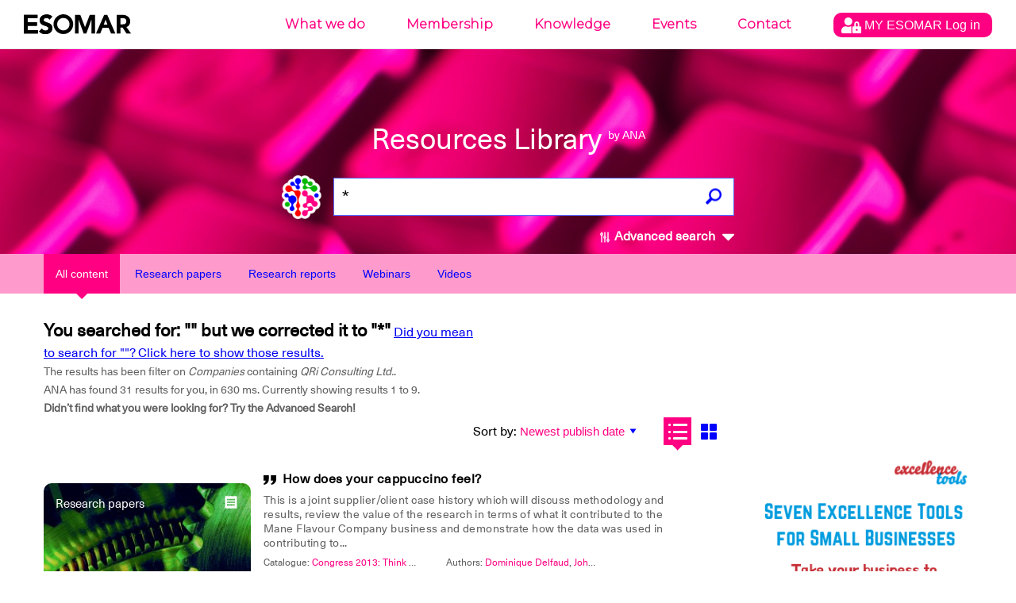

--- FILE ---
content_type: text/html; charset=UTF-8
request_url: https://ana.esomar.org/results.php?author_permalink=bobby-calder&filtered_subject=Companies&filtered_value=QRi%20Consulting%20Ltd.&$filter=document/directories/any(d:%20d/directory_id%20eq%20%272585%27)
body_size: 17897
content:
<!doctype html>
<html lang="en">
<head>
    <meta charset="utf-8">
    <meta http-equiv="X-UA-Compatible" content="IE=edge">
        <meta name="viewport" content="width=device-width,initial-scale=1">
    <meta name="google" content="notranslate" />
    <meta name="googlebot" content="index, follow, noarchive" />
    <!-- meta data, og:data, twitter cards loader -->
    <title>Bobby  Calder - ANA - ESOMAR's AI powered Library</title>
<meta name="description" content="What are you looking for? Make sure all words are spelled correctly. Try different keywords. Enjoy." />
<meta name="keywords" content="Product Testing,Conjoint Analysis,Emotion Measurament,Beverages,English,Motivation Study,Internet Security,Qualitative Research,B2B,B2C,Motivation Research,Internet,Security,Archetype,Brand Strategy,Consumer Research,Web Based Research,Innovation,New Product Development,Market Performance,Role Of Research,New Technologies,Research Industry,Quantitative Research,Choice Modelling,Recession,Actionable Advice,Social Implications,Business Implications,Psychology,Ethnographic Research,Culture,Society,Segmentation,China,Brand Research,Cosmetics / Fragrance,Sensory,Diagnostic Techniques" />
<meta property="og:locale" content="en_US">
<meta property="og:type" content="website" />
<meta property="og:title" content="Resources Library by ANA - ESOMAR's AI powered Library" />
<meta property="og:description" content="ANA is ESOMAR's AI powered Library, looking for over 70 years of Data, Research and Insights knowledge." />
<meta property="og:image" content="https://ana.esomar.org/static/img/og_img.jpg" />
<meta property="og:image:width" content="1200" />
<meta property="og:image:height" content="630" />
<meta property="og:url" content="https://ana.esomar.org" />
<meta property="og:site_name" content="ANA - ESOMAR" />
<meta name="twitter:title" content="Resources Library by ANA - ESOMAR's AI powered Library">
<meta name="twitter:description" content="ANA is ESOMAR's AI powered Library, looking for over 70 years of Data, Research and Insights knowledge.">
<meta name="twitter:image" content="https://ana.esomar.org/static/img/twitter_card.jpg">
<meta name="twitter:site" content="@ESOMAR">
<meta name="twitter:creator" content="@ESOMAR">
    <link rel="shortcut icon" type="image/png" href="/static/favicon.png">
    <link href="/static/css/front.css" rel="stylesheet">
    
	    <script src="/static/js/lib/jquery-3.4.1.min.js"></script>
	
	<script src="/static/js/config-prod.js"></script>
			
	
    <script src="/static/js/events.js?version1769080362"></script>
    <script src="/static/js/script.js?version1769080362"></script>
	<!-- START GOOGLE DFP ADS -->
<script async='async' src='https://www.googletagservices.com/tag/js/gpt.js'></script> 
<script>
	// Load GPT asynchronously
	var googletag = googletag || {};
	googletag.cmd = googletag.cmd || [];
	(function() {
		var gads = document.createElement('script');
		gads.async = true;
		var useSSL = 'https:' == document.location.protocol;
		gads.src = (useSSL ? 'https:' : 'http:') + '//www.googletagservices.com/tag/js/gpt.js';
		var node = document.getElementsByTagName('script')[0];
		node.parentNode.insertBefore(gads, node);
	})(); 
</script>
<!-- START HOME MIDDLE AD -->
<script>
    // GPT slots
    var gptAdSlots = [];
	googletag.cmd.push(function() {
		// Define a size mapping object. The first parameter to addSize is
		// a viewport size, while the second is a list of allowed ad sizes.
		// This mapping will only display ads when user is on desktop sized viewport
		var mapping1 = googletag.sizeMapping().
			addSize([0, 0], []).
			addSize([490, 200], []). // Tablet, Mobile
			addSize([730, 200], []). // Tablet, Mobile
			addSize([770, 200], ['fluid', [970, 90]]). // Desktop
			addSize([1050, 200], ['fluid', [970, 90]]). // Desktop
			build();
		// This mapping will only display ads when user is on mobile or tablet sized viewport
		var mapping2 = googletag.sizeMapping().
			addSize([0, 0], []).
			addSize([300, 300], ['fluid', [970, 250]]). // Mobile
			addSize([320, 400], ['fluid', [970, 250]]). // Mobile
			addSize([490, 200], ['fluid', [970, 250]]). // Tablet, Mobile
			addSize([730, 200], ['fluid', [970, 250]]). // Tablet, Mobile
			addSize([770, 200], []). // Desktop
			build();
		// Define the GPT slot
		gptAdSlots[1] = googletag.defineSlot('/1020133/ANA_Home_middle_fluid_10:1', [[970, 90], 'fluid'], 'div-gpt-ad-1552478086372-0').
			defineSizeMapping(mapping1).
			setCollapseEmptyDiv(true).
			addService(googletag.pubads());
		// Define the GPT slot

		gptAdSlots[2] = googletag.defineSlot('/1020133/ANA_Home_middle_fluid_4:1', [[970, 250], 'fluid'], 'div-gpt-ad-1552478169541-0').
			defineSizeMapping(mapping2).
			setCollapseEmptyDiv(true).
			addService(googletag.pubads());
		// Enable single request
		googletag.pubads().enableSingleRequest();
		// Start ad fetching
		googletag.enableServices();
		// Refresh on browser resize
		//$(window).resize(function(){googletag.pubads().refresh([])});
	}); 
</script>
<!-- END HOME MIDDLE AD -->
<!-- START OTHER ADS -->
<script>
    googletag.cmd.push(function() {
		googletag.defineSlot('/1020133/ANA_Results_side_fluid_1:1_1', [[300, 250], 'fluid'], 'div-gpt-ad-1552478251317-0 ').addService(googletag.pubads());
		googletag.defineSlot('/1020133/ANA_Results_side_fluid_1:1_2', [[300, 250], 'fluid'], 'div-gpt-ad-1552478280181-0').addService(googletag.pubads());
		googletag.pubads().enableSingleRequest(); googletag.pubads().collapseEmptyDivs(); googletag.enableServices();
	}); 
</script>
<!-- END OTHER ADS -->    <!-- Global site tag (gtag.js) - Google Analytics -->
<script async src="https://www.googletagmanager.com/gtag/js?id=GTM-TXFWQK6"></script>
<script>
	window.dataLayer = window.dataLayer || [];
	function gtag(){dataLayer.push(arguments);}
	gtag('js', new Date());

	gtag('config', 'GTM-TXFWQK6');
</script> 	
		
	<link rel="stylesheet" type="text/css" href="/static/css/tooltipster/tooltipster.bundle.min.css" />
	<link rel="stylesheet" type="text/css" href="/static/css/tooltipster/plugins/tooltipster/sideTip/themes/tooltipster-sideTip-light.min.css" />
    <script type="text/javascript" src="/static/js/lib/tooltipster/tooltipster.bundle.min.js"></script>
    
	<script type="text/javascript" src="/static/js/jquery-accessible-dialog-tooltip-aria.js"></script>
	<link href="/static/css/expend-login.css" rel="stylesheet">

    <link href="https://fonts.googleapis.com/css?family=Montserrat:300" rel="stylesheet">

    <script defer src="/static/js/modal.js"></script>

    <script data-id='xenioo' data-node='app02' src="https://static.xenioo.com/webchat/xenioowebchat.js"></script>
    <script>
        xenioowebchat.Start("e6150865-6d15-4779-b5ab-c24f3f5ada7b");
    </script>
</head>
<body>
    <!--[if lte IE 9]>
		<p class="browserupgrade">You are using an <strong>outdated</strong> browser. Please <a href="http://browsehappy.com/">upgrade your browser</a> to improve your experience and security.</p>
    <![endif]-->
    <noscript>
        <div style="border: 1px solid purple; padding: 10px">
            <span style=color:red>JavaScript is not enabled, please enable JavaScript to access ANA.</span>
        </div>
    </noscript>
    <div id="app">
        <div class="content-wrapper">
            <div id="search-result">
                
<div id="navigation-wrapper">
    <div id="navigation-mobile-wrapper" class="visible-xs">
        <ul style="height: 100%;">
            <li><a name="btn_menu_mobile" href="#"><img src="/static/img/menu.svg" width="35" style="height: 100%;"></a></li>
        </ul>

        <div class="mobile-menu">
            <button name="sub_menu_btn"><img src="/static/img/close_mobile.svg" width="30"></button>
            <ul>
                <li class="account" style="padding: 10px 0px;">
                    <div class="modal-opener-login">
                        <a style="cursor: pointer; padding: 5px 10px !important;" href="#">
                            <img style="vertical-align: middle;" src="/static/img/account_logo.svg">
                            <span>
                                MY ESOMAR                                Log in                            </span>
                        </a>
                    </div>
                </li>
                <div class="modal-custom-login">
  <div class="modal-content-login">
    <div class="modal-header-login">
      <span class="modal-closer-login">&times;</span>
      <h2>Log in to your MyESOMAR account</h2>
    </div>
    <div class="modal-body-login">
          <div class="login-dialog mobile">
        <form action="https://community.esomar.org/my-esomar?from=ana" method="post">
            <div class="login-dialog-inner mobile">
                <p><input type="text" name="login" placeholder="E-mail address" class="w100"></p>
                <p><input type="password" name="passw" placeholder="Password" class="w100"></p>
                <p class="submit">
                    <button type="submit">
                        <img src="https://api.esomar.org/layout/images/more-w.svg" alt="">
                        <span>Log in</span>
                    </button>
                </p>
            </div>
        </form>
    </div>    </div>
    <!-- <div class="modal-footer">
      <h3>Modal Footer</h3>
    </div> -->
  </div>
</div>                                        <li name="sub_menu" data-menuid="mob_1"  >
                            <a href="https://esomar.org/about" class="sub">What we do</a>
                        </li>
                                                <li name="sub_menu" data-menuid="mob_2"  >
                            <a href="https://esomar.org/join-us" class="sub">Membership</a>
                        </li>
                                                <li name="sub_menu" data-menuid="mob_3"  class="hover"  >
                            <a href="https://esomar.org/guidance" class="sub">Knowledge</a>
                        </li>
                                                <li name="sub_menu" data-menuid="mob_4"  >
                            <a href="https://www.esomar.org/events" class="sub">Events</a>
                        </li>
                                                <li name="sub_menu" data-menuid="mob_5"  >
                            <a href="https://esomar.org/team" class="sub">Contact</a>
                        </li>
                                    </ul>
        </div>
    </div>

    <header class="page-header">
        
        <div class="nav-wrapper hidden-xs">
            <nav class="navigation fixed">
                <ul>
                                                <li >
                                <a href="https://esomar.org/about">What we do</a>
                            </li>
                                                <li >
                                <a href="https://esomar.org/join-us">Membership</a>
                            </li>
                                                <li  class="hover" >
                                <a href="https://esomar.org/guidance">Knowledge</a>
                            </li>
                                                <li >
                                <a href="https://www.esomar.org/events">Events</a>
                            </li>
                                                <li >
                                <a href="https://esomar.org/team">Contact</a>
                            </li>
                                        <li class="account">
                        <div class="js-tooltip" data-tooltip-content-id="tooltip-case_myeso" data-tooltip-prefix-class="sublist-containermyesologged" data-tooltip-title="What we do" data-tooltip-close-text="Close" data-tooltip-close-img="https://api.esomar.org/layout/images/icons/_black/cancel.svg">
                            <a style="cursor: pointer; padding: 5px 10px !important;" href="#">
                                <img style="vertical-align: middle;" src="/static/img/account_logo.svg" />
                                <span>
                                    MY ESOMAR                                    Log in                                </span>
                            </a>
                        </div>
                    </li>
                </ul>
                <div class="sub-nav">
                    <button name="sub_menu_btn"><img src="/static/img/close.svg" alt="close"></button>
                                    </div>
            </nav>
        </div>

                    <span id="tooltip-case_myeso" class="hidden">
                <div class="login-dialog">
                    <form action="https://community.esomar.org/my-esomar?from=ana" method="post">
                        <div class="login-dialog-inner">
                            <p>Log in to your MyESOMAR account</p>
                            <p><input type="text" name="login" placeholder="E-mail address" class="w100"></p>
                            <p><input type="password" name="passw" placeholder="Password" class="w100"></p>
                            <p class="submit">
                                <button type="submit">
                                    <img src="https://api.esomar.org/layout/images/more-w.svg" alt="">
                                    <span>Log in</span>
                                </button>
                            </p>
                        </div>
                    </form>
                </div>
            </span>
        
        <a href="/" class="text-logo"><img src="/static/img/esomar_logo.svg" style="filter: invert(1);" alt="ESOMAR logo"></a>
        <form class="search-form" action="/results.php"  onSubmit="gtag('event','click', {'event_category' : 'search','event_label' : $('input[name=q]').val()});">
                        <h1>Resources Library
                <small>by ANA</small>
            </h1>
            <a href="https://ana.esomar.org"><img src="/static/img/ana-logo.png" alt="logo ANA" class="logo"></a>
            <div class="autocomplete">
                <input type="text" placeholder="What are you looking for?" name="q" id="search" autocomplete="off" value="*">
                <!-- <input type='hidden' id='searchFields' name='searchFields' value='all'> -->
                <div id="loader" class="loader" style="display: none;"></div>
                                                <button id="search_button" class="search"><img src="/static/img/search.png" alt="search"></button>
            </div>
            <span id="btn_advanced_search"><img src="/static/img/mixer.svg" alt="Advanced search"> Advanced search
                <img id="img_caret" src="/static/img/caret-down.svg" class="caret-down" alt="open/close">
            </span>
        </form>
        <div id="advanced-search-wrapper">
            <nav class="advanced-search-section">
                <div class="container advanced-search-options">
                    <div class="title-bar col-xs-12">
                        <h1>Advanced search</h1>
                        <div id="btn_advanced_search_close" class="close col-xs-2 col-sm-4 no-right-padding"><img src="[data-uri]" alt="">
                            <h5>Close</h5>
                        </div>
                        <hr>
                    </div>
                    <div class="segment col-xs-12">
                        <div class="options col-md-3 col-xs-12">
                            <h3>Search across</h3>
                                                        <div class="checkbox-target checkbox-document_type checkbox-all" id="checkbox-document_type-all" _data-val_="all">
                                                                            <img src="/static/img/check_full.svg" alt="" class="checked">
                                                                        <label for="all">All documents</label>
                                    <br>
                                </div>                            <div class="checkbox-target checkbox-document_type checkbox-research-papers" id="checkbox-document_type-research-papers" _data-val_="research-papers">
                                                                            <img src="/static/img/check_empty.svg" alt="">
                                                                        <label for="research-papers">Research Papers</label>
                                    <br>
                                </div>                            <div class="checkbox-target checkbox-document_type checkbox-research-reports" id="checkbox-document_type-research-reports" _data-val_="research-reports">
                                                                            <img src="/static/img/check_empty.svg" alt="">
                                                                        <label for="research-reports">Research Reports</label>
                                    <br>
                                </div>                            <div class="checkbox-target checkbox-document_type checkbox-webinars" id="checkbox-document_type-webinars" _data-val_="webinars">
                                                                            <img src="/static/img/check_empty.svg" alt="">
                                                                        <label for="webinars">Webinars</label>
                                    <br>
                                </div>                            <div class="checkbox-target checkbox-document_type checkbox-videos" id="checkbox-document_type-videos" _data-val_="videos">
                                                                            <img src="/static/img/check_empty.svg" alt="">
                                                                        <label for="videos">Videos</label>
                                    <br>
                                </div>                            <div class="">&nbsp;</div>
                            <h3>Search by</h3>
                            <div class="checkbox-target checkbox-fields_liste checkbox-document/title" _data-val_="document/title">
                                                                            <img src="/static/img/check_full.svg" alt="" class="checked">
                                                                        <label for="document/title">Title</label>
                                    <br>
                                </div><div class="checkbox-target checkbox-fields_liste checkbox-content" _data-val_="content">
                                                                            <img src="/static/img/check_full.svg" alt="" class="checked">
                                                                        <label for="content">Content</label>
                                    <br>
                                </div><div class="checkbox-target checkbox-fields_liste checkbox-document/abstract" _data-val_="document/abstract">
                                                                            <img src="/static/img/check_full.svg" alt="" class="checked">
                                                                        <label for="document/abstract">Summary</label>
                                    <br>
                                </div><div class="checkbox-target checkbox-fields_liste checkbox-document/authors/author_permalink" _data-val_="document/authors/author_permalink">
                                                                            <img src="/static/img/check_full.svg" alt="" class="checked">
                                                                        <label for="document/authors/author_permalink">Authors</label>
                                    <br>
                                </div><div class="checkbox-target checkbox-fields_liste checkbox-document/catalogues/catalogue_title" _data-val_="document/catalogues/catalogue_title">
                                                                            <img src="/static/img/check_full.svg" alt="" class="checked">
                                                                        <label for="document/catalogues/catalogue_title">Catalogues</label>
                                    <br>
                                </div><div class="checkbox-target checkbox-fields_liste checkbox-document/tags/tag_permalink" _data-val_="document/tags/tag_permalink">
                                                                            <img src="/static/img/check_full.svg" alt="" class="checked">
                                                                        <label for="document/tags/tag_permalink">Tags</label>
                                    <br>
                                </div><div class="checkbox-target checkbox-fields_liste checkbox-document/directories/directory_name" _data-val_="document/directories/directory_name">
                                                                            <img src="/static/img/check_full.svg" alt="" class="checked">
                                                                        <label for="document/directories/directory_name">Company</label>
                                    <br>
                                </div>                        </div>
                        <form action="/results.php" id="advenced_search_form" class="col-md-8 col-xs-12 no-right-padding">
                            <input type='hidden' name='content_types_filter' value=''>
<input type='hidden' name='fields_liste' value=''>
<input type='hidden' name='min_publish_date' value=''>
<input type='hidden' name='max_publish_date' value=''>
                            <!--<input type="hidden" name="content_types_filter" value="all">
							<input type="hidden" name="fields_liste" value="all">
							<input type="hidden" name="min_publish_date" value="">
							<input type="hidden" name="max_publish_date" value="">-->
                            <div class="row col-md-12 buttons">
                                <div class="col-md-12">
                                    <h3>Find results that have:</h3>
                                </div>
                                <div class="col-md-12 input-section">
                                    <h5 class="col-xs-12">The exact phrase</h5>
                                    <input type="text" name="exactPhrase" placeholder="" value="">
                                </div>
                                <div class="col-md-12 input-section">
                                    <h5 class="col-xs-12">All these words</h5>
                                    <input type="text" name="allWords" placeholder="" value="">
                                </div>
                                <div class="col-md-12 input-section">
                                    <h5 class="col-xs-12">Any of the words</h5>
                                    <input type="text" name="anyWords" placeholder="" value="">
                                </div>
                                <div class="col-md-12 input-section">
                                    <h5 class="col-xs-12">None of the words</h5>
                                    <input type="text" name="noneWords" placeholder="" value="">
                                </div>
                            </div>
                            <div class="row search-date">
                                <div class="col-md-12">
                                    <h3>Search per date:</h3>
                                </div>
                            </div>
                            <div class="row col-md-12 buttons">
                                <div class="col-md-5 col-xs-12">
                                    <div class="col-md-6 col-xs-6 input-section no-left-padding">
                                        <h5 class="col-xs-12">Month</h5>
                                        <div class="selectDropdown">
                                            <div class="selected selector_date" data-type="month_start">
                                                <h5 id="month_start" data-id="01" data-default-id="01" data-default-text="January">
                                                    January                                                </h5>
                                                <svg width="8" height="5" xmlns="http://www.w3.org/2000/svg" class="">
                                                    <path d="M4 5l4-5H0z" fill="#5F5F5F" fill-rule="evenodd"></path>
                                                </svg>
                                            </div>
                                            <div class="list_date_month_start">
                                                <ol><li data-month="01">January</li><li data-month="02">February</li><li data-month="03">March</li><li data-month="04">April</li><li data-month="05">May</li><li data-month="06">June</li><li data-month="07">July</li><li data-month="08">August</li><li data-month="09">September</li><li data-month="10">October</li><li data-month="11">November</li><li data-month="12">December</li></ol>                                            </div>
                                        </div>
                                    </div>
                                    <div class="col-md-6 col-xs-6 input-section no-right-padding">
                                        <h5 class="col-xs-12">Year</h5>
                                        <div class="selectDropdown">
                                            <div class="selected selector_date" data-type="year_start">
                                                <h5 id="year_start" data-id="1947" data-default="1947">1947</h5>
                                                <svg width="8" height="5" xmlns="http://www.w3.org/2000/svg" class="">
                                                    <path d="M4 5l4-5H0z" fill="#5F5F5F" fill-rule="evenodd"></path>
                                                </svg>
                                            </div>
                                            <div class="list_date_year_start">
                                                <ol><li data-year="2026">2026</li><li data-year="2025">2025</li><li data-year="2024">2024</li><li data-year="2023">2023</li><li data-year="2022">2022</li><li data-year="2021">2021</li><li data-year="2020">2020</li><li data-year="2019">2019</li><li data-year="2018">2018</li><li data-year="2017">2017</li><li data-year="2016">2016</li><li data-year="2015">2015</li><li data-year="2014">2014</li><li data-year="2013">2013</li><li data-year="2012">2012</li><li data-year="2011">2011</li><li data-year="2010">2010</li><li data-year="2009">2009</li><li data-year="2008">2008</li><li data-year="2007">2007</li><li data-year="2006">2006</li><li data-year="2005">2005</li><li data-year="2004">2004</li><li data-year="2003">2003</li><li data-year="2002">2002</li><li data-year="2001">2001</li><li data-year="2000">2000</li><li data-year="1999">1999</li><li data-year="1998">1998</li><li data-year="1997">1997</li><li data-year="1996">1996</li><li data-year="1995">1995</li><li data-year="1994">1994</li><li data-year="1993">1993</li><li data-year="1992">1992</li><li data-year="1991">1991</li><li data-year="1990">1990</li><li data-year="1989">1989</li><li data-year="1988">1988</li><li data-year="1987">1987</li><li data-year="1986">1986</li><li data-year="1985">1985</li><li data-year="1984">1984</li><li data-year="1983">1983</li><li data-year="1982">1982</li><li data-year="1981">1981</li><li data-year="1980">1980</li><li data-year="1979">1979</li><li data-year="1978">1978</li><li data-year="1977">1977</li><li data-year="1976">1976</li><li data-year="1975">1975</li><li data-year="1974">1974</li><li data-year="1973">1973</li><li data-year="1972">1972</li><li data-year="1971">1971</li><li data-year="1970">1970</li><li data-year="1969">1969</li><li data-year="1968">1968</li><li data-year="1967">1967</li><li data-year="1966">1966</li><li data-year="1965">1965</li><li data-year="1964">1964</li><li data-year="1963">1963</li><li data-year="1962">1962</li><li data-year="1961">1961</li><li data-year="1960">1960</li><li data-year="1959">1959</li><li data-year="1958">1958</li><li data-year="1957">1957</li><li data-year="1956">1956</li><li data-year="1955">1955</li><li data-year="1954">1954</li><li data-year="1953">1953</li><li data-year="1952">1952</li><li data-year="1951">1951</li><li data-year="1950">1950</li><li data-year="1949">1949</li><li data-year="1948">1948</li><li data-year="1947">1947</li></ol>                                            </div>
                                        </div>
                                    </div>
                                </div>
                                <div class="to col-md-2 col-xs-12">
                                    <h3>To</h3>
                                </div>
                                <div class="col-md-5 col-xs-12">
                                    <div class="col-md-6 col-xs-6 input-section no-left-padding">
                                        <h5 class="col-xs-12">Month</h5>
                                        <div class="selectDropdown">
                                            <div class="selected selector_date" data-type="month_end">
                                                <h5 id="month_end" data-id="01" data-default-id="01" data-default-text="January">January</h5>
                                                <svg width="8" height="5" xmlns="http://www.w3.org/2000/svg" class="">
                                                    <path d="M4 5l4-5H0z" fill="#5F5F5F" fill-rule="evenodd"></path>
                                                </svg>
                                            </div>
                                            <div class="list_date_month_end"><ol><li data-month="01">January</li><li data-month="02">February</li><li data-month="03">March</li><li data-month="04">April</li><li data-month="05">May</li><li data-month="06">June</li><li data-month="07">July</li><li data-month="08">August</li><li data-month="09">September</li><li data-month="10">October</li><li data-month="11">November</li><li data-month="12">December</li></ol></div>
                                        </div>
                                    </div>
                                    <div class="col-md-6 col-xs-6 input-section no-right-padding">
                                        <h5 class="col-xs-12">Year</h5>
                                        <div class="selectDropdown">
                                            <div class="selected selector_date" data-type="year_end">
                                                <h5 id="year_end" data-id="2026" data-default="2026">2026</h5>
                                                <svg width="8" height="5" xmlns="http://www.w3.org/2000/svg" class="">
                                                    <path d="M4 5l4-5H0z" fill="#5F5F5F" fill-rule="evenodd"></path>
                                                </svg>
                                            </div>
                                            <div class="list_date_year_end"><ol><li data-year="2026">2026</li><li data-year="2025">2025</li><li data-year="2024">2024</li><li data-year="2023">2023</li><li data-year="2022">2022</li><li data-year="2021">2021</li><li data-year="2020">2020</li><li data-year="2019">2019</li><li data-year="2018">2018</li><li data-year="2017">2017</li><li data-year="2016">2016</li><li data-year="2015">2015</li><li data-year="2014">2014</li><li data-year="2013">2013</li><li data-year="2012">2012</li><li data-year="2011">2011</li><li data-year="2010">2010</li><li data-year="2009">2009</li><li data-year="2008">2008</li><li data-year="2007">2007</li><li data-year="2006">2006</li><li data-year="2005">2005</li><li data-year="2004">2004</li><li data-year="2003">2003</li><li data-year="2002">2002</li><li data-year="2001">2001</li><li data-year="2000">2000</li><li data-year="1999">1999</li><li data-year="1998">1998</li><li data-year="1997">1997</li><li data-year="1996">1996</li><li data-year="1995">1995</li><li data-year="1994">1994</li><li data-year="1993">1993</li><li data-year="1992">1992</li><li data-year="1991">1991</li><li data-year="1990">1990</li><li data-year="1989">1989</li><li data-year="1988">1988</li><li data-year="1987">1987</li><li data-year="1986">1986</li><li data-year="1985">1985</li><li data-year="1984">1984</li><li data-year="1983">1983</li><li data-year="1982">1982</li><li data-year="1981">1981</li><li data-year="1980">1980</li><li data-year="1979">1979</li><li data-year="1978">1978</li><li data-year="1977">1977</li><li data-year="1976">1976</li><li data-year="1975">1975</li><li data-year="1974">1974</li><li data-year="1973">1973</li><li data-year="1972">1972</li><li data-year="1971">1971</li><li data-year="1970">1970</li><li data-year="1969">1969</li><li data-year="1968">1968</li><li data-year="1967">1967</li><li data-year="1966">1966</li><li data-year="1965">1965</li><li data-year="1964">1964</li><li data-year="1963">1963</li><li data-year="1962">1962</li><li data-year="1961">1961</li><li data-year="1960">1960</li><li data-year="1959">1959</li><li data-year="1958">1958</li><li data-year="1957">1957</li><li data-year="1956">1956</li><li data-year="1955">1955</li><li data-year="1954">1954</li><li data-year="1953">1953</li><li data-year="1952">1952</li><li data-year="1951">1951</li><li data-year="1950">1950</li><li data-year="1949">1949</li><li data-year="1948">1948</li><li data-year="1947">1947</li></ol></div>
                                        </div>
                                    </div>
                                </div>
                            </div>
                            <div class="row col-md-12 buttons">
                                <div class="col-md-4 col-xs-6">
                                    <button id="advenced_search_form_reset" type="button" name="button" class="wide gray">
                                        <svg width="15" height="15" xmlns="http://www.w3.org/2000/svg">
                                            <path d="M7.5 0A7.493 7.493 0 0 0 0 7.5C0 11.648 3.353 15 7.5 15c4.148 0 7.5-3.352 7.5-7.5C15 3.353 11.648 0 7.5 0zm3.75 10.193l-1.057 1.057L7.5 8.557 4.808 11.25 3.75 10.193 6.442 7.5 3.75 4.808 4.808 3.75 7.5 6.443l2.693-2.693 1.057 1.058L8.557 7.5l2.693 2.693z" fill="#5F5F5F" fill-rule="evenodd"></path>
                                        </svg>
                                        Reset Filters
                                    </button>
                                </div>
                                <div class="col-md-8 col-xs-6">
                                    <button id="advenced_search_form_submit" type="submit" class="wide blue">
                                        <svg width="15" height="15" xmlns="http://www.w3.org/2000/svg">
                                            <path d="M11.077 9.103a5.838 5.838 0 0 0 .852-3.048C11.93 2.81 9.118 0 5.873 0A5.872 5.872 0 0 0 0 5.873c0 3.244 2.811 6.055 6.055 6.055a5.84 5.84 0 0 0 2.957-.801l3.607 3.609a.905.905 0 0 0 1.278 0l.896-.896c.352-.352.224-.797-.128-1.15l-3.588-3.587zM5.873 1.807c2.247 0 4.248 2 4.248 4.248a4.067 4.067 0 0 1-4.066 4.066c-2.247 0-4.247-2.002-4.247-4.248a4.066 4.066 0 0 1 4.065-4.066z" fill="#FFF" fill-rule="evenodd"></path>
                                        </svg>
                                        Search
                                    </button>
                                </div>
                            </div>
                        </form>
                    </div>
                </div>
            </nav>
            <div class="advanced-shadow"></div>
    </header>
</div>

<script src="/static/js/autocomplete.js"></script>
                    <div class="filters">
        <div class="tab-bar">
            <div class="container">
                <div class="row">
                    <div class="col-xs-12">
                        <a href="https://ana.esomar.org/results.php?author_permalink=bobby-calder&filtered_subject=Companies&filtered_value=QRi%20Consulting%20Ltd.&$filter=document/directories/any(d:%20d/directory_id%20eq%20%272585%27)"><button id="content_type_all" class="filter active">All content</button></a>
                        <a href="https://ana.esomar.org/results.php?author_permalink=bobby-calder&filtered_subject=Companies&filtered_value=QRi%20Consulting%20Ltd.&$filter=document/directories/any(d:%20d/directory_id%20eq%20%272585%27)&content_types_filter=research-papers"><button id="content_type_papers" class="filter">Research papers</button></a>
                        <a href="https://ana.esomar.org/results.php?author_permalink=bobby-calder&filtered_subject=Companies&filtered_value=QRi%20Consulting%20Ltd.&$filter=document/directories/any(d:%20d/directory_id%20eq%20%272585%27)&content_types_filter=research-reports"> <button id="content_type_reports" class="filter">Research reports</button></a>
                        <a href="https://ana.esomar.org/results.php?author_permalink=bobby-calder&filtered_subject=Companies&filtered_value=QRi%20Consulting%20Ltd.&$filter=document/directories/any(d:%20d/directory_id%20eq%20%272585%27)&content_types_filter=webinars"> <button id="content_type_webinars" class="filter">Webinars</button></a>
                        <a href="https://ana.esomar.org/results.php?author_permalink=bobby-calder&filtered_subject=Companies&filtered_value=QRi%20Consulting%20Ltd.&$filter=document/directories/any(d:%20d/directory_id%20eq%20%272585%27)&content_types_filter=videos"> <button id="content_type_video" class="filter">Videos</button></a>
                    </div>
                </div>
            </div>
        </div>
    </div>


                
                <div class="results-page page-padding">
                    <div class="container">
                        <div class="row">
                            <div class="col-xs-12">
                                <div></div>
                            </div>

                            <div class="col-xs-12 col-sm-8 col-md-9">
                                <div class="result-stats row">
                                    <div class="search-results col-sm-8">
                                        <h3>You searched for: "" but we corrected it to "*"</h3>
                                        <a href="http://ana.esomar.org/results.php?author_permalink=bobby-calder&filtered_subject=Companies&filtered_value=QRi%20Consulting%20Ltd.&$filter=document/directories/any(d:%20d/directory_id%20eq%20%272585%27)&autocorrect-off=true"><u>Did you mean to search for ""? Click here to show those results.</u></a>                                                                                <p>
                                            The results has been filter on <i>Companies</i> containing <i>QRi Consulting Ltd.</i>.<br>                                            ANA has found 31 results for you, in
                                            630 ms.
                                            <span class="hidden-xs">
                                                Currently showing results 1 to 9.
                                            </span><br>
                                            <b>Didn’t find what you were looking for? Try the Advanced Search!</b>
                                        </p>
                                    </div>
                                    <div id="overview-sort">
                                        <form id="order_by_form" action="/results.php" style="display: inline-block;">

                                            <div id="sort_options" class="sort-options">
                                                                                                    
                                                    <label for="order_by_select">Sort by:</label>
                                                    <input type='hidden' name='q' value='*'>
<input type='hidden' name='author_permalink' value='bobby-calder'>                                                    <select name="order_by" id="order_by_select" dir="rtl" onChange="$('#order_by_form').submit();">
                                                                                                                                                                                <option  selected value="document/publish_date desc">Newest publish date</option>
                                                                                                                                                                                <option  value="document/publish_date asc">Oldest publish date</option>
                                                                                                                                                                                <option  value="relevance">Relevance</option>
                                                                                                            </select>
                                                                                            </div>
                                            <div class="view-options" id="results_views">
                                                                                                <button id="view-option-list" title="List view" class="list active-button"></button>
                                                <button id="view-option-card" title="Grid view" class="card"></button>
                                                <input type="hidden" name="view-option" value="list" onChange="$('#order_by_form').submit();">
                                                <input type="hidden" name="$filter" value="document/directories/any(d: d/directory_id eq '2585')">
                                                <input type="hidden" name="filtered_subject" value="Companies">
                                                <input type="hidden" name="filtered_value" value="QRi Consulting Ltd.">
                                            </div>
                                        </form>
                                    </div>
                                </div>
                            </div>
                        </div>
                        <div class="row">
                            <div class="col-xs-12 col-sm-8 col-md-9">
                                                                                                    <div class="row show" id="results_list">
    <div class="col-xs-12" size="4">
        
        <div class="list-item">
            <script type="application/ld+json">
{
"@context": "http://schema.org/",
"@type": "NewsArticle",
"headline": "How does your cappuccino feel?",
"datePublished": "September 26, 2013",
"description": "Congress 2013: Think Big - Product Testing - Conjoint Analysis - Emotion Measurament - Beverages - English",
"mainEntityOfPage": {
"@type": "WebPage",
"@id": "https://ana.esomar.org/documents/how-does-your-cappuccino-feel--8064"
},
"image": {
"@type": "ImageObject",
"width": "1200px",
"height": "630px",
"url": "https://ana.esomar.org/static/img/og_img.jpg"
},
"author": "Dominique Delfaud, John S. Pawle",
"publisher": {
"@type": "Organization",
"logo": {
"@type": "ImageObject",
"url": "/static/img/ESOMAR-logo_blue.png"
},
"name": "ESOMAR"
},
"articleBody": "This is a joint supplier/client case history which will discuss methodology and results, review the value of the research in terms of what it contributed to the Mane Flavour Company business and demonstrate how the data was used in contributing to the success of that business. Mane has worked with QRi Consulting (formerly CRAM International ) since 2008 to develop an innovative and more diagnostic approach to flavour testing by measuring emotional responses using the principles of Synaesthesia. This technique has now been used for taste testing in a number of different product categories in Russia, the UK, France and Germany. In this presentation we will focus on the latest test completed on instant flavoured cappuccino in the UK."
}
</script>
                        <a href="/documents/how-does-your-cappuccino-feel--8064" class="card-header" style="background-image: url('/data/medias/11.jpg');">
                <h4 class="header-text">Research papers</h4>
                <div class="header-icon">
                                            <svg width="16" height="18" xmlns="http://www.w3.org/2000/svg">
                            <path d="M13 13.167H3V11.5h10v1.667zm0-3.334H3V8.167h10v1.666zM13 6.5H3V4.833h10V6.5zM.5 17.333l1.25-1.25L3 17.333l1.25-1.25 1.25 1.25 1.25-1.25L8 17.333l1.25-1.25 1.25 1.25 1.25-1.25 1.25 1.25 1.25-1.25 1.25 1.25V.667l-1.25 1.25L13 .667l-1.25 1.25L10.5.667l-1.25 1.25L8 .667l-1.25 1.25L5.5.667l-1.25 1.25L3 .667l-1.25 1.25L.5.667v16.666z" fill="#FFF" fill-rule="nonzero"></path>
                        </svg>
                                        
                                    </div>
            </a>

            
            <div class="card-body" style="align-items: center;display: inline-flex;height: inherit;">
                <div style="display: block; width: 100%;">
                    <h3 title="How does your cappuccino feel?">
                        <a title="Get a citation." class="modal-opener-8064/0" style="text-decoration: none;">
                            <img src="/static/img/quote.svg" style="vertical-align: middle; height: 16px; padding-right: 3px; cursor: pointer;">
                        </a>
                        <a href="/documents/how-does-your-cappuccino-feel--8064" class="" title="How does your cappuccino feel?"  onClick="gtag('event','click', {'event_category' : 'Research papers','event_label' : 'How does your cappuccino feel?'});">
                            How does your cappuccino feel?                        </a>
                    </h3>
                    <!-- <h4>sub_title</h4> -->
                    <h4 class="highlight">This is a joint supplier/client case history which will discuss methodology and results, review the value of the research in terms of what it contributed to the Mane Flavour Company business and demonstrate how the data was used in contributing to...</h4>                    <h5 class="catalogue">Catalogue: <a href="https://ana.esomar.org/results.php?author_permalink=bobby-calder&filtered_subject=Catalogues&filtered_value=Congress 2013: Think Big&$filter=document/catalogues/any(c: c/catalogue_permalink eq 'congress-2013-think-big')" class="" title="Congress 2013: Think Big"  onClick="gtag('event','click', {'event_category' : 'catalogue','event_label' : 'Congress 2013: Think Big'});">Congress 2013: Think Big</a></h5>
                    <h5 class="authors">Authors: <a href="https://ana.esomar.org/results.php?author_permalink=bobby-calder&filtered_subject=Authors&filtered_value=Dominique  Delfaud&$filter=document/authors/any(a: a/author_permalink eq 'dominique-delfaud')" title="Dominique Delfaud" onClick="gtag('event','click', {'event_category' : 'author','event_label' : 'Dominique Delfaud'});">Dominique Delfaud</a>, <a href="https://ana.esomar.org/results.php?author_permalink=bobby-calder&filtered_subject=Authors&filtered_value=John S. Pawle&$filter=document/authors/any(a: a/author_permalink eq 'john-s-pawle')" title="John S. Pawle" onClick="gtag('event','click', {'event_category' : 'author','event_label' : 'John S. Pawle'});">John S. Pawle</a></h5>
                    <h5 class="companies">Company: <a href="https://ana.esomar.org/results.php?author_permalink=bobby-calder&filtered_subject=Companies&filtered_value=QRi Consulting Ltd.&$filter=document/directories/any(d: d/directory_id eq '2585')" title="QRi Consulting Ltd." onClick="gtag('event','click', {'event_category' : 'company','event_label' : 'QRi Consulting Ltd.'});">QRi Consulting Ltd.</a></h5>                    <h5 class="date"><img src="/static/img/calendar.svg" style="vertical-align: middle; height: 14px;"> <span style="vertical-align: middle; color: grey;">September 26, 2013</span></h5>
                                            <div class="tags" style="white-space: nowrap;">
                            <ul>
                                                                    <li><a href="https://ana.esomar.org/results.php?author_permalink=bobby-calder&filtered_subject=Tags&filtered_value=Product Testing&$filter=document/tags/any(t: t/tag_permalink eq 'product-testing')" draggable="false" title="Product Testing"  onClick="gtag('event','click', {'event_category' : 'tag','event_label' : 'Product Testing'});">Product Testing</a></li>
                                                                    <li><a href="https://ana.esomar.org/results.php?author_permalink=bobby-calder&filtered_subject=Tags&filtered_value=Conjoint Analysis&$filter=document/tags/any(t: t/tag_permalink eq 'conjoint-analysis')" draggable="false" title="Conjoint Analysis"  onClick="gtag('event','click', {'event_category' : 'tag','event_label' : 'Conjoint Analysis'});">Conjoint Analysis</a></li>
                                                                    <li><a href="https://ana.esomar.org/results.php?author_permalink=bobby-calder&filtered_subject=Tags&filtered_value=Emotion Measurament&$filter=document/tags/any(t: t/tag_permalink eq 'emotion-measurament')" draggable="false" title="Emotion Measurament"  onClick="gtag('event','click', {'event_category' : 'tag','event_label' : 'Emotion Measurament'});">Emotion Measurament</a></li>
                                                                    <li><a href="https://ana.esomar.org/results.php?author_permalink=bobby-calder&filtered_subject=Tags&filtered_value=Beverages&$filter=document/tags/any(t: t/tag_permalink eq 'beverages')" draggable="false" title="Beverages"  onClick="gtag('event','click', {'event_category' : 'tag','event_label' : 'Beverages'});">Beverages</a></li>
                                                                    <li><a href="https://ana.esomar.org/results.php?author_permalink=bobby-calder&filtered_subject=Tags&filtered_value=English&$filter=document/tags/any(t: t/tag_permalink eq 'english')" draggable="false" title="English"  onClick="gtag('event','click', {'event_category' : 'tag','event_label' : 'English'});">English</a></li>
                                                            </ul>
                        </div>
                                    </div>
            </div>
        </div>
    </div>


<div class="modal-custom-8064/0">
  <div class="modal-content-8064/0">
    <div class="modal-header-8064/0">
      <span class="modal-closer-8064/0">&times;</span>
      <h2>Citation</h2>
    </div>
    <div class="modal-body-8064/0">
      <p>Delfaud and Pawle (2013a, September 26). How does your cappuccino feel?. ANA - ESOMAR. Retrieved January 22, 2026, from</p><br /><p><a href='https://ana.esomar.org/documents/how-does-your-cappuccino-feel--8064' style='word-break: break-all;'>https://ana.esomar.org/documents/how-does-your-cappuccino-feel--8064</a></p><br /><button class='modal-copy' data-copy='Delfaud and Pawle (2013a, September 26). How does your cappuccino feel?. ANA - ESOMAR. Retrieved January 22, 2026, https://ana.esomar.org/documents/how-does-your-cappuccino-feel--8064'>Copy APA Citation</button>    </div>
    <!-- <div class="modal-footer">
      <h3>Modal Footer</h3>
    </div> -->
  </div>
</div>
    <div class="col-xs-12" size="4">
        
        <div class="list-item">
            <script type="application/ld+json">
{
"@context": "http://schema.org/",
"@type": "NewsArticle",
"headline": "How does your cappuccino feel?",
"datePublished": "June 15, 2013",
"description": "Congress 2013: Think Big - Conjoint Analysis - Product Testing - Emotion Measurament - Beverages - English",
"mainEntityOfPage": {
"@type": "WebPage",
"@id": "https://ana.esomar.org/documents/how-does-your-cappuccino-feel-"
},
"image": {
"@type": "ImageObject",
"width": "1200px",
"height": "630px",
"url": "https://ana.esomar.org/static/img/og_img.jpg"
},
"author": "Dominique Delfaud, John S. Pawle",
"publisher": {
"@type": "Organization",
"logo": {
"@type": "ImageObject",
"url": "/static/img/ESOMAR-logo_blue.png"
},
"name": "ESOMAR"
},
"articleBody": "This is a joint supplier/client case history which will discuss methodology and results, review the value of the research in terms of what it contributed to the Mane Flavour Company business and demonstrate how the data was used in contributing to the success of that business. Mane has worked with QRi Consulting (formerly CRAM International ) since 2008 to develop an innovative and more diagnostic approach to flavour testing by measuring emotional responses using the principles of Synaesthesia. This technique has now been used for taste testing in a number of different product categories in Russia, the UK, France and Germany. In this presentation we will focus on the latest test completed on instant flavoured cappuccino in the UK."
}
</script>
                        <a href="/documents/how-does-your-cappuccino-feel-" class="card-header" style="background-image: url('/data/medias/7.jpg');">
                <h4 class="header-text">Videos</h4>
                <div class="header-icon">
                                                                <svg width="18" height="12" xmlns="http://www.w3.org/2000/svg">
                            <path d="M14 4.5V1c0-.55-.45-1-1-1H1C.45 0 0 .45 0 1v10c0 .55.45 1 1 1h12c.55 0 1-.45 1-1V7.5l4 4V.5l-4 4z" fill="#FFF" fill-rule="nonzero"></path>
                        </svg>
                    
                                    </div>
            </a>

            
            <div class="card-body" style="align-items: center;display: inline-flex;height: inherit;">
                <div style="display: block; width: 100%;">
                    <h3 title="How does your cappuccino feel?">
                        <a title="Get a citation." class="modal-opener-7971/1" style="text-decoration: none;">
                            <img src="/static/img/quote.svg" style="vertical-align: middle; height: 16px; padding-right: 3px; cursor: pointer;">
                        </a>
                        <a href="/documents/how-does-your-cappuccino-feel-" class="" title="How does your cappuccino feel?"  onClick="gtag('event','click', {'event_category' : 'Videos','event_label' : 'How does your cappuccino feel?'});">
                            How does your cappuccino feel?                        </a>
                    </h3>
                    <!-- <h4>sub_title</h4> -->
                    <h4 class="highlight">This is a joint supplier/client case history which will discuss methodology and results, review the value of the research in terms of what it contributed to the Mane Flavour Company business and demonstrate how the data was used in contributing to...</h4>                    <h5 class="catalogue">Catalogue: <a href="https://ana.esomar.org/results.php?author_permalink=bobby-calder&filtered_subject=Catalogues&filtered_value=Congress 2013: Think Big&$filter=document/catalogues/any(c: c/catalogue_permalink eq 'congress-2013-think-big')" class="" title="Congress 2013: Think Big"  onClick="gtag('event','click', {'event_category' : 'catalogue','event_label' : 'Congress 2013: Think Big'});">Congress 2013: Think Big</a></h5>
                    <h5 class="authors">Authors: <a href="https://ana.esomar.org/results.php?author_permalink=bobby-calder&filtered_subject=Authors&filtered_value=Dominique  Delfaud&$filter=document/authors/any(a: a/author_permalink eq 'dominique-delfaud')" title="Dominique Delfaud" onClick="gtag('event','click', {'event_category' : 'author','event_label' : 'Dominique Delfaud'});">Dominique Delfaud</a>, <a href="https://ana.esomar.org/results.php?author_permalink=bobby-calder&filtered_subject=Authors&filtered_value=John S. Pawle&$filter=document/authors/any(a: a/author_permalink eq 'john-s-pawle')" title="John S. Pawle" onClick="gtag('event','click', {'event_category' : 'author','event_label' : 'John S. Pawle'});">John S. Pawle</a></h5>
                    <h5 class="companies">Company: <a href="https://ana.esomar.org/results.php?author_permalink=bobby-calder&filtered_subject=Companies&filtered_value=QRi Consulting Ltd.&$filter=document/directories/any(d: d/directory_id eq '2585')" title="QRi Consulting Ltd." onClick="gtag('event','click', {'event_category' : 'company','event_label' : 'QRi Consulting Ltd.'});">QRi Consulting Ltd.</a></h5>                    <h5 class="date"><img src="/static/img/calendar.svg" style="vertical-align: middle; height: 14px;"> <span style="vertical-align: middle; color: grey;">June 15, 2013</span></h5>
                                            <div class="tags" style="white-space: nowrap;">
                            <ul>
                                                                    <li><a href="https://ana.esomar.org/results.php?author_permalink=bobby-calder&filtered_subject=Tags&filtered_value=Conjoint Analysis&$filter=document/tags/any(t: t/tag_permalink eq 'conjoint-analysis')" draggable="false" title="Conjoint Analysis"  onClick="gtag('event','click', {'event_category' : 'tag','event_label' : 'Conjoint Analysis'});">Conjoint Analysis</a></li>
                                                                    <li><a href="https://ana.esomar.org/results.php?author_permalink=bobby-calder&filtered_subject=Tags&filtered_value=Product Testing&$filter=document/tags/any(t: t/tag_permalink eq 'product-testing')" draggable="false" title="Product Testing"  onClick="gtag('event','click', {'event_category' : 'tag','event_label' : 'Product Testing'});">Product Testing</a></li>
                                                                    <li><a href="https://ana.esomar.org/results.php?author_permalink=bobby-calder&filtered_subject=Tags&filtered_value=Emotion Measurament&$filter=document/tags/any(t: t/tag_permalink eq 'emotion-measurament')" draggable="false" title="Emotion Measurament"  onClick="gtag('event','click', {'event_category' : 'tag','event_label' : 'Emotion Measurament'});">Emotion Measurament</a></li>
                                                                    <li><a href="https://ana.esomar.org/results.php?author_permalink=bobby-calder&filtered_subject=Tags&filtered_value=Beverages&$filter=document/tags/any(t: t/tag_permalink eq 'beverages')" draggable="false" title="Beverages"  onClick="gtag('event','click', {'event_category' : 'tag','event_label' : 'Beverages'});">Beverages</a></li>
                                                                    <li><a href="https://ana.esomar.org/results.php?author_permalink=bobby-calder&filtered_subject=Tags&filtered_value=English&$filter=document/tags/any(t: t/tag_permalink eq 'english')" draggable="false" title="English"  onClick="gtag('event','click', {'event_category' : 'tag','event_label' : 'English'});">English</a></li>
                                                            </ul>
                        </div>
                                    </div>
            </div>
        </div>
    </div>


<div class="modal-custom-7971/1">
  <div class="modal-content-7971/1">
    <div class="modal-header-7971/1">
      <span class="modal-closer-7971/1">&times;</span>
      <h2>Citation</h2>
    </div>
    <div class="modal-body-7971/1">
      <p>Delfaud and Pawle (2013a, June 15). How does your cappuccino feel?. ANA - ESOMAR. Retrieved January 22, 2026, from</p><br /><p><a href='https://ana.esomar.org/documents/how-does-your-cappuccino-feel-' style='word-break: break-all;'>https://ana.esomar.org/documents/how-does-your-cappuccino-feel-</a></p><br /><button class='modal-copy' data-copy='Delfaud and Pawle (2013a, June 15). How does your cappuccino feel?. ANA - ESOMAR. Retrieved January 22, 2026, https://ana.esomar.org/documents/how-does-your-cappuccino-feel-'>Copy APA Citation</button>    </div>
    <!-- <div class="modal-footer">
      <h3>Modal Footer</h3>
    </div> -->
  </div>
</div>
    <div class="col-xs-12" size="4">
        
        <div class="list-item">
            <script type="application/ld+json">
{
"@context": "http://schema.org/",
"@type": "NewsArticle",
"headline": "From terabytes to archetypes",
"datePublished": "June 15, 2012",
"description": "CEE Research Forum 2012: Global Fuel For Local Boost! - Motivation Study - Internet Security - Qualitative Research - B2B - B2C - English",
"mainEntityOfPage": {
"@type": "WebPage",
"@id": "https://ana.esomar.org/documents/from-terabytes-to-archetypes-7829"
},
"image": {
"@type": "ImageObject",
"width": "1200px",
"height": "630px",
"url": "https://ana.esomar.org/static/img/og_img.jpg"
},
"author": "Simon Patterson, Alexander Erofeev",
"publisher": {
"@type": "Organization",
"logo": {
"@type": "ImageObject",
"url": "/static/img/ESOMAR-logo_blue.png"
},
"name": "ESOMAR"
},
"articleBody": "This presentation shows how in-depth motivational qualitative research helped identify the underlying hopes and fears of consumers in relation to internet security. By looking deeply into B2B and B2C customersâ motivations and inhibitions within the category, a better understanding was gained of the symbolic and cultural environment surrounding internet security. Using Archetype Theory helped optimise Kasperskyâs global brand strategy."
}
</script>
                        <a href="/documents/from-terabytes-to-archetypes-7829" class="card-header" style="background-image: url('/data/medias/13.jpg');">
                <h4 class="header-text">Videos</h4>
                <div class="header-icon">
                                                                <svg width="18" height="12" xmlns="http://www.w3.org/2000/svg">
                            <path d="M14 4.5V1c0-.55-.45-1-1-1H1C.45 0 0 .45 0 1v10c0 .55.45 1 1 1h12c.55 0 1-.45 1-1V7.5l4 4V.5l-4 4z" fill="#FFF" fill-rule="nonzero"></path>
                        </svg>
                    
                                    </div>
            </a>

            
            <div class="card-body" style="align-items: center;display: inline-flex;height: inherit;">
                <div style="display: block; width: 100%;">
                    <h3 title="From terabytes to archetypes">
                        <a title="Get a citation." class="modal-opener-7829/2" style="text-decoration: none;">
                            <img src="/static/img/quote.svg" style="vertical-align: middle; height: 16px; padding-right: 3px; cursor: pointer;">
                        </a>
                        <a href="/documents/from-terabytes-to-archetypes-7829" class="" title="From terabytes to archetypes"  onClick="gtag('event','click', {'event_category' : 'Videos','event_label' : 'From terabytes to archetypes'});">
                            From terabytes to archetypes                        </a>
                    </h3>
                    <!-- <h4>sub_title</h4> -->
                    <h4 class="highlight">This presentation shows how in-depth motivational qualitative research helped identify the underlying hopes and fears of consumers in relation to internet security. By looking deeply into B2B and B2C customersâ motivations and inhibitions within...</h4>                    <h5 class="catalogue">Catalogue: <a href="https://ana.esomar.org/results.php?author_permalink=bobby-calder&filtered_subject=Catalogues&filtered_value=CEE Research Forum 2012: Global Fuel For Local Boost!&$filter=document/catalogues/any(c: c/catalogue_permalink eq 'cee-research-forum-2012-global-fuel-for-local-boost-')" class="" title="CEE Research Forum 2012: Global Fuel For Local Boost!"  onClick="gtag('event','click', {'event_category' : 'catalogue','event_label' : 'CEE Research Forum 2012: Global Fuel For Local Boost!'});">CEE Research Forum 2012: Global Fuel For Local Boost!</a></h5>
                    <h5 class="authors">Authors: <a href="https://ana.esomar.org/results.php?author_permalink=bobby-calder&filtered_subject=Authors&filtered_value=Simon  Patterson&$filter=document/authors/any(a: a/author_permalink eq 'simon-patterson')" title="Simon Patterson" onClick="gtag('event','click', {'event_category' : 'author','event_label' : 'Simon Patterson'});">Simon Patterson</a>, <a href="https://ana.esomar.org/results.php?author_permalink=bobby-calder&filtered_subject=Authors&filtered_value=Alexander  Erofeev&$filter=document/authors/any(a: a/author_permalink eq 'alexander-erofeev')" title="Alexander Erofeev" onClick="gtag('event','click', {'event_category' : 'author','event_label' : 'Alexander Erofeev'});">Alexander Erofeev</a></h5>
                    <h5 class="companies">Company: <a href="https://ana.esomar.org/results.php?author_permalink=bobby-calder&filtered_subject=Companies&filtered_value=QRi Consulting Ltd.&$filter=document/directories/any(d: d/directory_id eq '2585')" title="QRi Consulting Ltd." onClick="gtag('event','click', {'event_category' : 'company','event_label' : 'QRi Consulting Ltd.'});">QRi Consulting Ltd.</a></h5>                    <h5 class="date"><img src="/static/img/calendar.svg" style="vertical-align: middle; height: 14px;"> <span style="vertical-align: middle; color: grey;">June 15, 2012</span></h5>
                                            <div class="tags" style="white-space: nowrap;">
                            <ul>
                                                                    <li><a href="https://ana.esomar.org/results.php?author_permalink=bobby-calder&filtered_subject=Tags&filtered_value=Motivation Study&$filter=document/tags/any(t: t/tag_permalink eq 'motivation-study')" draggable="false" title="Motivation Study"  onClick="gtag('event','click', {'event_category' : 'tag','event_label' : 'Motivation Study'});">Motivation Study</a></li>
                                                                    <li><a href="https://ana.esomar.org/results.php?author_permalink=bobby-calder&filtered_subject=Tags&filtered_value=Internet Security&$filter=document/tags/any(t: t/tag_permalink eq 'internet-security')" draggable="false" title="Internet Security"  onClick="gtag('event','click', {'event_category' : 'tag','event_label' : 'Internet Security'});">Internet Security</a></li>
                                                                    <li><a href="https://ana.esomar.org/results.php?author_permalink=bobby-calder&filtered_subject=Tags&filtered_value=Qualitative Research&$filter=document/tags/any(t: t/tag_permalink eq 'qualitative-research')" draggable="false" title="Qualitative Research"  onClick="gtag('event','click', {'event_category' : 'tag','event_label' : 'Qualitative Research'});">Qualitative Research</a></li>
                                                                    <li><a href="https://ana.esomar.org/results.php?author_permalink=bobby-calder&filtered_subject=Tags&filtered_value=B2B&$filter=document/tags/any(t: t/tag_permalink eq 'b2b')" draggable="false" title="B2B"  onClick="gtag('event','click', {'event_category' : 'tag','event_label' : 'B2B'});">B2B</a></li>
                                                                    <li><a href="https://ana.esomar.org/results.php?author_permalink=bobby-calder&filtered_subject=Tags&filtered_value=B2C&$filter=document/tags/any(t: t/tag_permalink eq 'b2c')" draggable="false" title="B2C"  onClick="gtag('event','click', {'event_category' : 'tag','event_label' : 'B2C'});">B2C</a></li>
                                                                    <li><a href="https://ana.esomar.org/results.php?author_permalink=bobby-calder&filtered_subject=Tags&filtered_value=English&$filter=document/tags/any(t: t/tag_permalink eq 'english')" draggable="false" title="English"  onClick="gtag('event','click', {'event_category' : 'tag','event_label' : 'English'});">English</a></li>
                                                            </ul>
                        </div>
                                    </div>
            </div>
        </div>
    </div>


<div class="modal-custom-7829/2">
  <div class="modal-content-7829/2">
    <div class="modal-header-7829/2">
      <span class="modal-closer-7829/2">&times;</span>
      <h2>Citation</h2>
    </div>
    <div class="modal-body-7829/2">
      <p>Patterson and Erofeev (2012a, June 15). From terabytes to archetypes. ANA - ESOMAR. Retrieved January 22, 2026, from</p><br /><p><a href='https://ana.esomar.org/documents/from-terabytes-to-archetypes-7829' style='word-break: break-all;'>https://ana.esomar.org/documents/from-terabytes-to-archetypes-7829</a></p><br /><button class='modal-copy' data-copy='Patterson and Erofeev (2012a, June 15). From terabytes to archetypes. ANA - ESOMAR. Retrieved January 22, 2026, https://ana.esomar.org/documents/from-terabytes-to-archetypes-7829'>Copy APA Citation</button>    </div>
    <!-- <div class="modal-footer">
      <h3>Modal Footer</h3>
    </div> -->
  </div>
</div>
    <div class="col-xs-12" size="4">
        
        <div class="list-item">
            <script type="application/ld+json">
{
"@context": "http://schema.org/",
"@type": "NewsArticle",
"headline": "From terabytes to archetypes",
"datePublished": "March 26, 2012",
"description": "CEE Research Forum 2012: Global Fuel For Local Boost! - Motivation Research - Internet - Security - Archetype - Brand Strategy - English",
"mainEntityOfPage": {
"@type": "WebPage",
"@id": "https://ana.esomar.org/documents/from-terabytes-to-archetypes"
},
"image": {
"@type": "ImageObject",
"width": "1200px",
"height": "630px",
"url": "https://ana.esomar.org/static/img/og_img.jpg"
},
"author": "Alexander Erofeev, Simon Patterson",
"publisher": {
"@type": "Organization",
"logo": {
"@type": "ImageObject",
"url": "/static/img/ESOMAR-logo_blue.png"
},
"name": "ESOMAR"
},
"articleBody": "This paper shows how in-depth motivational qualitative research helped identify the underlying hopes and fears of consumers in relation to internet security. By looking deeply into B2B and B2C customers' motivations and inhibitions within the category, a better understanding was gained of the symbolic and cultural environment surrounding internet security. Using Archetype Theory helped optimise Kaspersky's global brand strategy."
}
</script>
                        <a href="/documents/from-terabytes-to-archetypes" class="card-header" style="background-image: url('/data/medias/16.jpg');">
                <h4 class="header-text">Research papers</h4>
                <div class="header-icon">
                                            <svg width="16" height="18" xmlns="http://www.w3.org/2000/svg">
                            <path d="M13 13.167H3V11.5h10v1.667zm0-3.334H3V8.167h10v1.666zM13 6.5H3V4.833h10V6.5zM.5 17.333l1.25-1.25L3 17.333l1.25-1.25 1.25 1.25 1.25-1.25L8 17.333l1.25-1.25 1.25 1.25 1.25-1.25 1.25 1.25 1.25-1.25 1.25 1.25V.667l-1.25 1.25L13 .667l-1.25 1.25L10.5.667l-1.25 1.25L8 .667l-1.25 1.25L5.5.667l-1.25 1.25L3 .667l-1.25 1.25L.5.667v16.666z" fill="#FFF" fill-rule="nonzero"></path>
                        </svg>
                                        
                                    </div>
            </a>

            
            <div class="card-body" style="align-items: center;display: inline-flex;height: inherit;">
                <div style="display: block; width: 100%;">
                    <h3 title="From terabytes to archetypes">
                        <a title="Get a citation." class="modal-opener-7773/3" style="text-decoration: none;">
                            <img src="/static/img/quote.svg" style="vertical-align: middle; height: 16px; padding-right: 3px; cursor: pointer;">
                        </a>
                        <a href="/documents/from-terabytes-to-archetypes" class="" title="From terabytes to archetypes"  onClick="gtag('event','click', {'event_category' : 'Research papers','event_label' : 'From terabytes to archetypes'});">
                            From terabytes to archetypes                        </a>
                    </h3>
                    <!-- <h4>sub_title</h4> -->
                    <h4 class="highlight">This paper shows how in-depth motivational qualitative research helped identify the underlying hopes and fears of consumers in relation to internet security. By looking deeply into B2B and B2C customers' motivations and inhibitions within the...</h4>                    <h5 class="catalogue">Catalogue: <a href="https://ana.esomar.org/results.php?author_permalink=bobby-calder&filtered_subject=Catalogues&filtered_value=CEE Research Forum 2012: Global Fuel For Local Boost!&$filter=document/catalogues/any(c: c/catalogue_permalink eq 'cee-research-forum-2012-global-fuel-for-local-boost-')" class="" title="CEE Research Forum 2012: Global Fuel For Local Boost!"  onClick="gtag('event','click', {'event_category' : 'catalogue','event_label' : 'CEE Research Forum 2012: Global Fuel For Local Boost!'});">CEE Research Forum 2012: Global Fuel For Local Boost!</a></h5>
                    <h5 class="authors">Authors: <a href="https://ana.esomar.org/results.php?author_permalink=bobby-calder&filtered_subject=Authors&filtered_value=Alexander  Erofeev&$filter=document/authors/any(a: a/author_permalink eq 'alexander-erofeev')" title="Alexander Erofeev" onClick="gtag('event','click', {'event_category' : 'author','event_label' : 'Alexander Erofeev'});">Alexander Erofeev</a>, <a href="https://ana.esomar.org/results.php?author_permalink=bobby-calder&filtered_subject=Authors&filtered_value=Simon  Patterson&$filter=document/authors/any(a: a/author_permalink eq 'simon-patterson')" title="Simon Patterson" onClick="gtag('event','click', {'event_category' : 'author','event_label' : 'Simon Patterson'});">Simon Patterson</a></h5>
                    <h5 class="companies">Company: <a href="https://ana.esomar.org/results.php?author_permalink=bobby-calder&filtered_subject=Companies&filtered_value=QRi Consulting Ltd.&$filter=document/directories/any(d: d/directory_id eq '2585')" title="QRi Consulting Ltd." onClick="gtag('event','click', {'event_category' : 'company','event_label' : 'QRi Consulting Ltd.'});">QRi Consulting Ltd.</a></h5>                    <h5 class="date"><img src="/static/img/calendar.svg" style="vertical-align: middle; height: 14px;"> <span style="vertical-align: middle; color: grey;">March 26, 2012</span></h5>
                                            <div class="tags" style="white-space: nowrap;">
                            <ul>
                                                                    <li><a href="https://ana.esomar.org/results.php?author_permalink=bobby-calder&filtered_subject=Tags&filtered_value=Motivation Research&$filter=document/tags/any(t: t/tag_permalink eq 'motivation-research')" draggable="false" title="Motivation Research"  onClick="gtag('event','click', {'event_category' : 'tag','event_label' : 'Motivation Research'});">Motivation Research</a></li>
                                                                    <li><a href="https://ana.esomar.org/results.php?author_permalink=bobby-calder&filtered_subject=Tags&filtered_value=Internet&$filter=document/tags/any(t: t/tag_permalink eq 'internet')" draggable="false" title="Internet"  onClick="gtag('event','click', {'event_category' : 'tag','event_label' : 'Internet'});">Internet</a></li>
                                                                    <li><a href="https://ana.esomar.org/results.php?author_permalink=bobby-calder&filtered_subject=Tags&filtered_value=Security&$filter=document/tags/any(t: t/tag_permalink eq 'security')" draggable="false" title="Security"  onClick="gtag('event','click', {'event_category' : 'tag','event_label' : 'Security'});">Security</a></li>
                                                                    <li><a href="https://ana.esomar.org/results.php?author_permalink=bobby-calder&filtered_subject=Tags&filtered_value=Archetype&$filter=document/tags/any(t: t/tag_permalink eq 'archetype')" draggable="false" title="Archetype"  onClick="gtag('event','click', {'event_category' : 'tag','event_label' : 'Archetype'});">Archetype</a></li>
                                                                    <li><a href="https://ana.esomar.org/results.php?author_permalink=bobby-calder&filtered_subject=Tags&filtered_value=Brand Strategy&$filter=document/tags/any(t: t/tag_permalink eq 'brand-strategy')" draggable="false" title="Brand Strategy"  onClick="gtag('event','click', {'event_category' : 'tag','event_label' : 'Brand Strategy'});">Brand Strategy</a></li>
                                                                    <li><a href="https://ana.esomar.org/results.php?author_permalink=bobby-calder&filtered_subject=Tags&filtered_value=English&$filter=document/tags/any(t: t/tag_permalink eq 'english')" draggable="false" title="English"  onClick="gtag('event','click', {'event_category' : 'tag','event_label' : 'English'});">English</a></li>
                                                            </ul>
                        </div>
                                    </div>
            </div>
        </div>
    </div>


<div class="modal-custom-7773/3">
  <div class="modal-content-7773/3">
    <div class="modal-header-7773/3">
      <span class="modal-closer-7773/3">&times;</span>
      <h2>Citation</h2>
    </div>
    <div class="modal-body-7773/3">
      <p>Erofeev and Patterson (2012a, March 26). From terabytes to archetypes. ANA - ESOMAR. Retrieved January 22, 2026, from</p><br /><p><a href='https://ana.esomar.org/documents/from-terabytes-to-archetypes' style='word-break: break-all;'>https://ana.esomar.org/documents/from-terabytes-to-archetypes</a></p><br /><button class='modal-copy' data-copy='Erofeev and Patterson (2012a, March 26). From terabytes to archetypes. ANA - ESOMAR. Retrieved January 22, 2026, https://ana.esomar.org/documents/from-terabytes-to-archetypes'>Copy APA Citation</button>    </div>
    <!-- <div class="modal-footer">
      <h3>Modal Footer</h3>
    </div> -->
  </div>
</div>
    <div class="col-xs-12" size="4">
        
        <div class="list-item">
            <script type="application/ld+json">
{
"@context": "http://schema.org/",
"@type": "NewsArticle",
"headline": "Using web research technology to accelerate innovation",
"datePublished": "February 11, 2011",
"description": "ESOMAR Net Effects 2001 - Consumer Research - Web Based Research - Innovation - New Product Development - Market Performance - Role Of Research - New Technologies - English",
"mainEntityOfPage": {
"@type": "WebPage",
"@id": "https://ana.esomar.org/documents/using-web-research-technology-to-accelerate-innovation"
},
"image": {
"@type": "ImageObject",
"width": "1200px",
"height": "630px",
"url": "https://ana.esomar.org/static/img/og_img.jpg"
},
"author": "John S. Pawle",
"publisher": {
"@type": "Organization",
"logo": {
"@type": "ImageObject",
"url": "/static/img/ESOMAR-logo_blue.png"
},
"name": "ESOMAR"
},
"articleBody": "The prevailing business climate these days is increasingly competitive, pushing marketers not only to innovate but also to do this faster than the competition. International competition, fragmented and demanding markets, diverse and rapidly changing technologies, and increasing parity products, are all placing intense pressure on companies to shorten the innovation process and speed up time to market. Superior performance in product development and innovation is one of the main sources of competitive advantage in the modern market place. This paper addresses the issue of speeding up and improving the contribution of consumer research to the innovation process by using QualiQuantâ¢ methodology on the internet."
}
</script>
                        <a href="/documents/using-web-research-technology-to-accelerate-innovation" class="card-header" style="background-image: url('/data/medias/8.jpg');">
                <h4 class="header-text">Research papers</h4>
                <div class="header-icon">
                                            <svg width="16" height="18" xmlns="http://www.w3.org/2000/svg">
                            <path d="M13 13.167H3V11.5h10v1.667zm0-3.334H3V8.167h10v1.666zM13 6.5H3V4.833h10V6.5zM.5 17.333l1.25-1.25L3 17.333l1.25-1.25 1.25 1.25 1.25-1.25L8 17.333l1.25-1.25 1.25 1.25 1.25-1.25 1.25 1.25 1.25-1.25 1.25 1.25V.667l-1.25 1.25L13 .667l-1.25 1.25L10.5.667l-1.25 1.25L8 .667l-1.25 1.25L5.5.667l-1.25 1.25L3 .667l-1.25 1.25L.5.667v16.666z" fill="#FFF" fill-rule="nonzero"></path>
                        </svg>
                                        
                                    </div>
            </a>

            
            <div class="card-body" style="align-items: center;display: inline-flex;height: inherit;">
                <div style="display: block; width: 100%;">
                    <h3 title="Using web research technology to accelerate innovation">
                        <a title="Get a citation." class="modal-opener-7674/4" style="text-decoration: none;">
                            <img src="/static/img/quote.svg" style="vertical-align: middle; height: 16px; padding-right: 3px; cursor: pointer;">
                        </a>
                        <a href="/documents/using-web-research-technology-to-accelerate-innovation" class="" title="Using web research technology to accelerate innovation"  onClick="gtag('event','click', {'event_category' : 'Research papers','event_label' : 'Using web research technology to accelerate innovation'});">
                            Using web research technology to accelerate innovation                        </a>
                    </h3>
                    <!-- <h4>sub_title</h4> -->
                    <h4 class="highlight">The prevailing business climate these days is increasingly competitive, pushing marketers not only to innovate but also to do this faster than the competition. International competition, fragmented and demanding markets, diverse and rapidly changing...</h4>                    <h5 class="catalogue">Catalogue: <a href="https://ana.esomar.org/results.php?author_permalink=bobby-calder&filtered_subject=Catalogues&filtered_value=ESOMAR Net Effects 2001&$filter=document/catalogues/any(c: c/catalogue_permalink eq 'esomar-net-effects-2001')" class="" title="ESOMAR Net Effects 2001"  onClick="gtag('event','click', {'event_category' : 'catalogue','event_label' : 'ESOMAR Net Effects 2001'});">ESOMAR Net Effects 2001</a></h5>
                    <h5 class="authors">Author: <a href="https://ana.esomar.org/results.php?author_permalink=bobby-calder&filtered_subject=Authors&filtered_value=John S. Pawle&$filter=document/authors/any(a: a/author_permalink eq 'john-s-pawle')" title="John S. Pawle" onClick="gtag('event','click', {'event_category' : 'author','event_label' : 'John S. Pawle'});">John S. Pawle</a></h5>
                    <h5 class="companies">Company: <a href="https://ana.esomar.org/results.php?author_permalink=bobby-calder&filtered_subject=Companies&filtered_value=QRi Consulting Ltd.&$filter=document/directories/any(d: d/directory_id eq '2585')" title="QRi Consulting Ltd." onClick="gtag('event','click', {'event_category' : 'company','event_label' : 'QRi Consulting Ltd.'});">QRi Consulting Ltd.</a></h5>                    <h5 class="date"><img src="/static/img/calendar.svg" style="vertical-align: middle; height: 14px;"> <span style="vertical-align: middle; color: grey;">February 11, 2011</span></h5>
                                            <div class="tags" style="white-space: nowrap;">
                            <ul>
                                                                    <li><a href="https://ana.esomar.org/results.php?author_permalink=bobby-calder&filtered_subject=Tags&filtered_value=Consumer Research&$filter=document/tags/any(t: t/tag_permalink eq 'consumer-research')" draggable="false" title="Consumer Research"  onClick="gtag('event','click', {'event_category' : 'tag','event_label' : 'Consumer Research'});">Consumer Research</a></li>
                                                                    <li><a href="https://ana.esomar.org/results.php?author_permalink=bobby-calder&filtered_subject=Tags&filtered_value=Web Based Research&$filter=document/tags/any(t: t/tag_permalink eq 'web-based-research')" draggable="false" title="Web Based Research"  onClick="gtag('event','click', {'event_category' : 'tag','event_label' : 'Web Based Research'});">Web Based Research</a></li>
                                                                    <li><a href="https://ana.esomar.org/results.php?author_permalink=bobby-calder&filtered_subject=Tags&filtered_value=Innovation&$filter=document/tags/any(t: t/tag_permalink eq 'innovation')" draggable="false" title="Innovation"  onClick="gtag('event','click', {'event_category' : 'tag','event_label' : 'Innovation'});">Innovation</a></li>
                                                                    <li><a href="https://ana.esomar.org/results.php?author_permalink=bobby-calder&filtered_subject=Tags&filtered_value=New Product Development&$filter=document/tags/any(t: t/tag_permalink eq 'new-product-development')" draggable="false" title="New Product Development"  onClick="gtag('event','click', {'event_category' : 'tag','event_label' : 'New Product Development'});">New Product Development</a></li>
                                                                    <li><a href="https://ana.esomar.org/results.php?author_permalink=bobby-calder&filtered_subject=Tags&filtered_value=Market Performance&$filter=document/tags/any(t: t/tag_permalink eq 'market-performance')" draggable="false" title="Market Performance"  onClick="gtag('event','click', {'event_category' : 'tag','event_label' : 'Market Performance'});">Market Performance</a></li>
                                                                    <li><a href="https://ana.esomar.org/results.php?author_permalink=bobby-calder&filtered_subject=Tags&filtered_value=Role Of Research&$filter=document/tags/any(t: t/tag_permalink eq 'role-of-research')" draggable="false" title="Role Of Research"  onClick="gtag('event','click', {'event_category' : 'tag','event_label' : 'Role Of Research'});">Role Of Research</a></li>
                                                                    <li><a href="https://ana.esomar.org/results.php?author_permalink=bobby-calder&filtered_subject=Tags&filtered_value=New Technologies&$filter=document/tags/any(t: t/tag_permalink eq 'new-technologies')" draggable="false" title="New Technologies"  onClick="gtag('event','click', {'event_category' : 'tag','event_label' : 'New Technologies'});">New Technologies</a></li>
                                                                    <li><a href="https://ana.esomar.org/results.php?author_permalink=bobby-calder&filtered_subject=Tags&filtered_value=English&$filter=document/tags/any(t: t/tag_permalink eq 'english')" draggable="false" title="English"  onClick="gtag('event','click', {'event_category' : 'tag','event_label' : 'English'});">English</a></li>
                                                            </ul>
                        </div>
                                    </div>
            </div>
        </div>
    </div>


<div class="modal-custom-7674/4">
  <div class="modal-content-7674/4">
    <div class="modal-header-7674/4">
      <span class="modal-closer-7674/4">&times;</span>
      <h2>Citation</h2>
    </div>
    <div class="modal-body-7674/4">
      <p>Pawle, J. S.  (2011a, February 11). Using web research technology to accelerate innovation. ANA - ESOMAR. Retrieved January 22, 2026, from</p><br /><p><a href='https://ana.esomar.org/documents/using-web-research-technology-to-accelerate-innovation' style='word-break: break-all;'>https://ana.esomar.org/documents/using-web-research-technology-to-accelerate-innovation</a></p><br /><button class='modal-copy' data-copy='Pawle, J. S.  (2011a, February 11). Using web research technology to accelerate innovation. ANA - ESOMAR. Retrieved January 22, 2026, https://ana.esomar.org/documents/using-web-research-technology-to-accelerate-innovation'>Copy APA Citation</button>    </div>
    <!-- <div class="modal-footer">
      <h3>Modal Footer</h3>
    </div> -->
  </div>
</div>
    <div class="col-xs-12" size="4">
        
        <div class="list-item">
            <script type="application/ld+json">
{
"@context": "http://schema.org/",
"@type": "NewsArticle",
"headline": "The vitality of qualitative research in the era of blogs and tweeting",
"datePublished": "November 18, 2010",
"description": "Qualitative 2010: Foresight on Moods and Thoughts - Research Industry - Quantitative Research - Qualitative Research - Choice Modelling - English",
"mainEntityOfPage": {
"@type": "WebPage",
"@id": "https://ana.esomar.org/documents/the-vitality-of-qualitative-research-in-the-era-of-blogs-and-tweeting"
},
"image": {
"@type": "ImageObject",
"width": "1200px",
"height": "630px",
"url": "https://ana.esomar.org/static/img/og_img.jpg"
},
"author": "Alan Branthwaite, Simon Patterson",
"publisher": {
"@type": "Organization",
"logo": {
"@type": "ImageObject",
"url": "/static/img/ESOMAR-logo_blue.png"
},
"name": "ESOMAR"
},
"articleBody": "The research landscape has never been richer in techniques and technology, nor has there been such a bewildering choice of methods in the history of Consumer Research. For most of the past 50 years or so, the debate about alternative methods has centred largely on a choice between Qualitative Research (with its Focus Groups, Individual interviews, Co-creation sessions) and Quantitative surveys (and their sophisticated, multivariate or regression techniques for analysing data). This sometimes gave rise to fierce debates about their legitimacy, validity, depth and their respective pros and cons (Eg: Cooper- Branthwaite, 1977, Cooper- Patterson, 2008)."
}
</script>
                        <a href="/documents/the-vitality-of-qualitative-research-in-the-era-of-blogs-and-tweeting" class="card-header" style="background-image: url('/data/medias/16.jpg');">
                <h4 class="header-text">Research papers</h4>
                <div class="header-icon">
                                            <svg width="16" height="18" xmlns="http://www.w3.org/2000/svg">
                            <path d="M13 13.167H3V11.5h10v1.667zm0-3.334H3V8.167h10v1.666zM13 6.5H3V4.833h10V6.5zM.5 17.333l1.25-1.25L3 17.333l1.25-1.25 1.25 1.25 1.25-1.25L8 17.333l1.25-1.25 1.25 1.25 1.25-1.25 1.25 1.25 1.25-1.25 1.25 1.25V.667l-1.25 1.25L13 .667l-1.25 1.25L10.5.667l-1.25 1.25L8 .667l-1.25 1.25L5.5.667l-1.25 1.25L3 .667l-1.25 1.25L.5.667v16.666z" fill="#FFF" fill-rule="nonzero"></path>
                        </svg>
                                        
                                    </div>
            </a>

            
            <div class="card-body" style="align-items: center;display: inline-flex;height: inherit;">
                <div style="display: block; width: 100%;">
                    <h3 title="The vitality of qualitative research in the era of blogs and tweeting">
                        <a title="Get a citation." class="modal-opener-7671/5" style="text-decoration: none;">
                            <img src="/static/img/quote.svg" style="vertical-align: middle; height: 16px; padding-right: 3px; cursor: pointer;">
                        </a>
                        <a href="/documents/the-vitality-of-qualitative-research-in-the-era-of-blogs-and-tweeting" class="" title="The vitality of qualitative research in the era of blogs and tweeting"  onClick="gtag('event','click', {'event_category' : 'Research papers','event_label' : 'The vitality of qualitative research in the era of blogs and tweeting'});">
                            The vitality of qualitative research in the era of blogs and tweeting                        </a>
                    </h3>
                    <!-- <h4>sub_title</h4> -->
                    <h4 class="highlight">The research landscape has never been richer in techniques and technology, nor has there been such a bewildering choice of methods in the history of Consumer Research. For most of the past 50 years or so, the debate about alternative methods has...</h4>                    <h5 class="catalogue">Catalogue: <a href="https://ana.esomar.org/results.php?author_permalink=bobby-calder&filtered_subject=Catalogues&filtered_value=Qualitative 2010: Foresight on Moods and Thoughts&$filter=document/catalogues/any(c: c/catalogue_permalink eq 'qualitative-2010-foresight-on-moods-and-thoughts')" class="" title="Qualitative 2010: Foresight on Moods and Thoughts"  onClick="gtag('event','click', {'event_category' : 'catalogue','event_label' : 'Qualitative 2010: Foresight on Moods and Thoughts'});">Qualitative 2010: Foresight on Moods and Thoughts</a></h5>
                    <h5 class="authors">Authors: <a href="https://ana.esomar.org/results.php?author_permalink=bobby-calder&filtered_subject=Authors&filtered_value=Alan  Branthwaite&$filter=document/authors/any(a: a/author_permalink eq 'alan-branthwaite')" title="Alan Branthwaite" onClick="gtag('event','click', {'event_category' : 'author','event_label' : 'Alan Branthwaite'});">Alan Branthwaite</a>, <a href="https://ana.esomar.org/results.php?author_permalink=bobby-calder&filtered_subject=Authors&filtered_value=Simon  Patterson&$filter=document/authors/any(a: a/author_permalink eq 'simon-patterson')" title="Simon Patterson" onClick="gtag('event','click', {'event_category' : 'author','event_label' : 'Simon Patterson'});">Simon Patterson</a></h5>
                    <h5 class="companies">Company: <a href="https://ana.esomar.org/results.php?author_permalink=bobby-calder&filtered_subject=Companies&filtered_value=QRi Consulting Ltd.&$filter=document/directories/any(d: d/directory_id eq '2585')" title="QRi Consulting Ltd." onClick="gtag('event','click', {'event_category' : 'company','event_label' : 'QRi Consulting Ltd.'});">QRi Consulting Ltd.</a></h5>                    <h5 class="date"><img src="/static/img/calendar.svg" style="vertical-align: middle; height: 14px;"> <span style="vertical-align: middle; color: grey;">November 18, 2010</span></h5>
                                            <div class="tags" style="white-space: nowrap;">
                            <ul>
                                                                    <li><a href="https://ana.esomar.org/results.php?author_permalink=bobby-calder&filtered_subject=Tags&filtered_value=Research Industry&$filter=document/tags/any(t: t/tag_permalink eq 'research-industry')" draggable="false" title="Research Industry"  onClick="gtag('event','click', {'event_category' : 'tag','event_label' : 'Research Industry'});">Research Industry</a></li>
                                                                    <li><a href="https://ana.esomar.org/results.php?author_permalink=bobby-calder&filtered_subject=Tags&filtered_value=Quantitative Research&$filter=document/tags/any(t: t/tag_permalink eq 'quantitative-research')" draggable="false" title="Quantitative Research"  onClick="gtag('event','click', {'event_category' : 'tag','event_label' : 'Quantitative Research'});">Quantitative Research</a></li>
                                                                    <li><a href="https://ana.esomar.org/results.php?author_permalink=bobby-calder&filtered_subject=Tags&filtered_value=Qualitative Research&$filter=document/tags/any(t: t/tag_permalink eq 'qualitative-research')" draggable="false" title="Qualitative Research"  onClick="gtag('event','click', {'event_category' : 'tag','event_label' : 'Qualitative Research'});">Qualitative Research</a></li>
                                                                    <li><a href="https://ana.esomar.org/results.php?author_permalink=bobby-calder&filtered_subject=Tags&filtered_value=Choice Modelling&$filter=document/tags/any(t: t/tag_permalink eq 'choice-modelling')" draggable="false" title="Choice Modelling"  onClick="gtag('event','click', {'event_category' : 'tag','event_label' : 'Choice Modelling'});">Choice Modelling</a></li>
                                                                    <li><a href="https://ana.esomar.org/results.php?author_permalink=bobby-calder&filtered_subject=Tags&filtered_value=English&$filter=document/tags/any(t: t/tag_permalink eq 'english')" draggable="false" title="English"  onClick="gtag('event','click', {'event_category' : 'tag','event_label' : 'English'});">English</a></li>
                                                            </ul>
                        </div>
                                    </div>
            </div>
        </div>
    </div>


<div class="modal-custom-7671/5">
  <div class="modal-content-7671/5">
    <div class="modal-header-7671/5">
      <span class="modal-closer-7671/5">&times;</span>
      <h2>Citation</h2>
    </div>
    <div class="modal-body-7671/5">
      <p>Branthwaite and Patterson (2010a, November 18). The vitality of qualitative research in the era of blogs and tweeting. ANA - ESOMAR. Retrieved January 22, 2026, from</p><br /><p><a href='https://ana.esomar.org/documents/the-vitality-of-qualitative-research-in-the-era-of-blogs-and-tweeting' style='word-break: break-all;'>https://ana.esomar.org/documents/the-vitality-of-qualitative-research-in-the-era-of-blogs-and-tweeting</a></p><br /><button class='modal-copy' data-copy='Branthwaite and Patterson (2010a, November 18). The vitality of qualitative research in the era of blogs and tweeting. ANA - ESOMAR. Retrieved January 22, 2026, https://ana.esomar.org/documents/the-vitality-of-qualitative-research-in-the-era-of-blogs-and-tweeting'>Copy APA Citation</button>    </div>
    <!-- <div class="modal-footer">
      <h3>Modal Footer</h3>
    </div> -->
  </div>
</div>
    <div class="col-xs-12" size="4">
        
        <div class="list-item">
            <script type="application/ld+json">
{
"@context": "http://schema.org/",
"@type": "NewsArticle",
"headline": "The impact of the economic crisis",
"datePublished": "September 21, 2009",
"description": "Congress 2009: Leading The Way - Recession - Actionable Advice - Social Implications - Business Implications - Psychology - English",
"mainEntityOfPage": {
"@type": "WebPage",
"@id": "https://ana.esomar.org/documents/the-impact-of-the-economic-crisis"
},
"image": {
"@type": "ImageObject",
"width": "1200px",
"height": "630px",
"url": "https://ana.esomar.org/static/img/og_img.jpg"
},
"author": "Peter Cooper, Simon Patterson",
"publisher": {
"@type": "Organization",
"logo": {
"@type": "ImageObject",
"url": "/static/img/ESOMAR-logo_blue.png"
},
"name": "ESOMAR"
},
"articleBody": "We are in the midst of a economic crisis: the worst recession in 100 years and which may rival The Great Depression of the 1930s. This crisis demands new market research: new methods of data collection, new respondent engagement, new analysis, and new relevance to marketing and social decision-making. This presentation will focus on responses at a psychological level: how people are coping emotionally and socially in their families and communities. People are changing from 'consumers' to 'citizens' with major impacts on consumption patterns, responses to brands, communications, and future values. Even after the crisis winds down its impacts will remain with us."
}
</script>
                        <a href="/documents/the-impact-of-the-economic-crisis" class="card-header" style="background-image: url('/data/medias/1.jpg');">
                <h4 class="header-text">Research papers</h4>
                <div class="header-icon">
                                            <svg width="16" height="18" xmlns="http://www.w3.org/2000/svg">
                            <path d="M13 13.167H3V11.5h10v1.667zm0-3.334H3V8.167h10v1.666zM13 6.5H3V4.833h10V6.5zM.5 17.333l1.25-1.25L3 17.333l1.25-1.25 1.25 1.25 1.25-1.25L8 17.333l1.25-1.25 1.25 1.25 1.25-1.25 1.25 1.25 1.25-1.25 1.25 1.25V.667l-1.25 1.25L13 .667l-1.25 1.25L10.5.667l-1.25 1.25L8 .667l-1.25 1.25L5.5.667l-1.25 1.25L3 .667l-1.25 1.25L.5.667v16.666z" fill="#FFF" fill-rule="nonzero"></path>
                        </svg>
                                        
                                    </div>
            </a>

            
            <div class="card-body" style="align-items: center;display: inline-flex;height: inherit;">
                <div style="display: block; width: 100%;">
                    <h3 title="The impact of the economic crisis">
                        <a title="Get a citation." class="modal-opener-7470/6" style="text-decoration: none;">
                            <img src="/static/img/quote.svg" style="vertical-align: middle; height: 16px; padding-right: 3px; cursor: pointer;">
                        </a>
                        <a href="/documents/the-impact-of-the-economic-crisis" class="" title="The impact of the economic crisis"  onClick="gtag('event','click', {'event_category' : 'Research papers','event_label' : 'The impact of the economic crisis'});">
                            The impact of the economic crisis                        </a>
                    </h3>
                    <!-- <h4>sub_title</h4> -->
                    <h4 class="highlight">We are in the midst of a economic crisis: the worst recession in 100 years and which may rival The Great Depression of the 1930s. This crisis demands new market research: new methods of data collection, new respondent engagement, new analysis, and...</h4>                    <h5 class="catalogue">Catalogue: <a href="https://ana.esomar.org/results.php?author_permalink=bobby-calder&filtered_subject=Catalogues&filtered_value=Congress 2009: Leading The Way&$filter=document/catalogues/any(c: c/catalogue_permalink eq 'congress-2009-leading-the-way')" class="" title="Congress 2009: Leading The Way"  onClick="gtag('event','click', {'event_category' : 'catalogue','event_label' : 'Congress 2009: Leading The Way'});">Congress 2009: Leading The Way</a></h5>
                    <h5 class="authors">Authors: <a href="https://ana.esomar.org/results.php?author_permalink=bobby-calder&filtered_subject=Authors&filtered_value=Peter  Cooper&$filter=document/authors/any(a: a/author_permalink eq 'peter-cooper')" title="Peter Cooper" onClick="gtag('event','click', {'event_category' : 'author','event_label' : 'Peter Cooper'});">Peter Cooper</a>, <a href="https://ana.esomar.org/results.php?author_permalink=bobby-calder&filtered_subject=Authors&filtered_value=Simon  Patterson&$filter=document/authors/any(a: a/author_permalink eq 'simon-patterson')" title="Simon Patterson" onClick="gtag('event','click', {'event_category' : 'author','event_label' : 'Simon Patterson'});">Simon Patterson</a></h5>
                    <h5 class="companies">Company: <a href="https://ana.esomar.org/results.php?author_permalink=bobby-calder&filtered_subject=Companies&filtered_value=QRi Consulting Ltd.&$filter=document/directories/any(d: d/directory_id eq '2585')" title="QRi Consulting Ltd." onClick="gtag('event','click', {'event_category' : 'company','event_label' : 'QRi Consulting Ltd.'});">QRi Consulting Ltd.</a></h5>                    <h5 class="date"><img src="/static/img/calendar.svg" style="vertical-align: middle; height: 14px;"> <span style="vertical-align: middle; color: grey;">September 21, 2009</span></h5>
                                            <div class="tags" style="white-space: nowrap;">
                            <ul>
                                                                    <li><a href="https://ana.esomar.org/results.php?author_permalink=bobby-calder&filtered_subject=Tags&filtered_value=Recession&$filter=document/tags/any(t: t/tag_permalink eq 'recession')" draggable="false" title="Recession"  onClick="gtag('event','click', {'event_category' : 'tag','event_label' : 'Recession'});">Recession</a></li>
                                                                    <li><a href="https://ana.esomar.org/results.php?author_permalink=bobby-calder&filtered_subject=Tags&filtered_value=Actionable Advice&$filter=document/tags/any(t: t/tag_permalink eq 'actionable-advice')" draggable="false" title="Actionable Advice"  onClick="gtag('event','click', {'event_category' : 'tag','event_label' : 'Actionable Advice'});">Actionable Advice</a></li>
                                                                    <li><a href="https://ana.esomar.org/results.php?author_permalink=bobby-calder&filtered_subject=Tags&filtered_value=Social Implications&$filter=document/tags/any(t: t/tag_permalink eq 'social-implications')" draggable="false" title="Social Implications"  onClick="gtag('event','click', {'event_category' : 'tag','event_label' : 'Social Implications'});">Social Implications</a></li>
                                                                    <li><a href="https://ana.esomar.org/results.php?author_permalink=bobby-calder&filtered_subject=Tags&filtered_value=Business Implications&$filter=document/tags/any(t: t/tag_permalink eq 'business-implications')" draggable="false" title="Business Implications"  onClick="gtag('event','click', {'event_category' : 'tag','event_label' : 'Business Implications'});">Business Implications</a></li>
                                                                    <li><a href="https://ana.esomar.org/results.php?author_permalink=bobby-calder&filtered_subject=Tags&filtered_value=Psychology&$filter=document/tags/any(t: t/tag_permalink eq 'psychology')" draggable="false" title="Psychology"  onClick="gtag('event','click', {'event_category' : 'tag','event_label' : 'Psychology'});">Psychology</a></li>
                                                                    <li><a href="https://ana.esomar.org/results.php?author_permalink=bobby-calder&filtered_subject=Tags&filtered_value=English&$filter=document/tags/any(t: t/tag_permalink eq 'english')" draggable="false" title="English"  onClick="gtag('event','click', {'event_category' : 'tag','event_label' : 'English'});">English</a></li>
                                                            </ul>
                        </div>
                                    </div>
            </div>
        </div>
    </div>


<div class="modal-custom-7470/6">
  <div class="modal-content-7470/6">
    <div class="modal-header-7470/6">
      <span class="modal-closer-7470/6">&times;</span>
      <h2>Citation</h2>
    </div>
    <div class="modal-body-7470/6">
      <p>Cooper and Patterson (2009a, September 21). The impact of the economic crisis. ANA - ESOMAR. Retrieved January 22, 2026, from</p><br /><p><a href='https://ana.esomar.org/documents/the-impact-of-the-economic-crisis' style='word-break: break-all;'>https://ana.esomar.org/documents/the-impact-of-the-economic-crisis</a></p><br /><button class='modal-copy' data-copy='Cooper and Patterson (2009a, September 21). The impact of the economic crisis. ANA - ESOMAR. Retrieved January 22, 2026, https://ana.esomar.org/documents/the-impact-of-the-economic-crisis'>Copy APA Citation</button>    </div>
    <!-- <div class="modal-footer">
      <h3>Modal Footer</h3>
    </div> -->
  </div>
</div>
    <div class="col-xs-12" size="4">
        
        <div class="list-item">
            <script type="application/ld+json">
{
"@context": "http://schema.org/",
"@type": "NewsArticle",
"headline": "Chinese frontiers",
"datePublished": "September 26, 2008",
"description": "Congress 2008: Frontiers - Ethnographic Research - Culture - Society - Segmentation - China - Consumer Research - English",
"mainEntityOfPage": {
"@type": "WebPage",
"@id": "https://ana.esomar.org/documents/chinese-frontiers"
},
"image": {
"@type": "ImageObject",
"width": "1200px",
"height": "630px",
"url": "https://ana.esomar.org/static/img/og_img.jpg"
},
"author": "Peter Cooper, Simon Patterson, Katie Zhou, May Qiu, John S. Pawle",
"publisher": {
"@type": "Organization",
"logo": {
"@type": "ImageObject",
"url": "/static/img/ESOMAR-logo_blue.png"
},
"name": "ESOMAR"
},
"articleBody": "China is the greatest and most challenging new frontier facing international marketers today. It goes without saying that China is the major challenge for the 21st century with a population of 1.3 billion, GDP of RMB 24,661.9 billion ($3,570.33 Billion) and growth rate of 11.4%. Many studies show the current and future extent of Chinese impact on the world economy and with its massive internal market for goods and services. But sheer volume and econometrics are not all that matters. At the end of the day it is winning the hearts and minds of the Chinese consumers that represent the real frontier in China, and as we show in this paper. This is a frontier which will influence the world at large. This paper uses original qualitative and quantitative research to get a deep understanding of both modern and traditional Confucian values held by Chinese consumers and how these values are changing. We will present a new segmentation of the Chinese consumer. It will also comment on how this impacts on brand marketing in China."
}
</script>
                        <a href="/documents/chinese-frontiers" class="card-header" style="background-image: url('/data/medias/10.jpg');">
                <h4 class="header-text">Research papers</h4>
                <div class="header-icon">
                                            <svg width="16" height="18" xmlns="http://www.w3.org/2000/svg">
                            <path d="M13 13.167H3V11.5h10v1.667zm0-3.334H3V8.167h10v1.666zM13 6.5H3V4.833h10V6.5zM.5 17.333l1.25-1.25L3 17.333l1.25-1.25 1.25 1.25 1.25-1.25L8 17.333l1.25-1.25 1.25 1.25 1.25-1.25 1.25 1.25 1.25-1.25 1.25 1.25V.667l-1.25 1.25L13 .667l-1.25 1.25L10.5.667l-1.25 1.25L8 .667l-1.25 1.25L5.5.667l-1.25 1.25L3 .667l-1.25 1.25L.5.667v16.666z" fill="#FFF" fill-rule="nonzero"></path>
                        </svg>
                                        
                                    </div>
            </a>

            
            <div class="card-body" style="align-items: center;display: inline-flex;height: inherit;">
                <div style="display: block; width: 100%;">
                    <h3 title="Chinese frontiers">
                        <a title="Get a citation." class="modal-opener-7325/7" style="text-decoration: none;">
                            <img src="/static/img/quote.svg" style="vertical-align: middle; height: 16px; padding-right: 3px; cursor: pointer;">
                        </a>
                        <a href="/documents/chinese-frontiers" class="" title="Chinese frontiers"  onClick="gtag('event','click', {'event_category' : 'Research papers','event_label' : 'Chinese frontiers'});">
                            Chinese frontiers                        </a>
                    </h3>
                    <!-- <h4>sub_title</h4> -->
                    <h4 class="highlight">China is the greatest and most challenging new frontier facing international marketers today. It goes without saying that China is the major challenge for the 21st century with a population of 1.3 billion, GDP of RMB 24,661.9 billion ($3,570.33...</h4>                    <h5 class="catalogue">Catalogue: <a href="https://ana.esomar.org/results.php?author_permalink=bobby-calder&filtered_subject=Catalogues&filtered_value=Congress 2008: Frontiers&$filter=document/catalogues/any(c: c/catalogue_permalink eq 'congress-2008-frontiers')" class="" title="Congress 2008: Frontiers"  onClick="gtag('event','click', {'event_category' : 'catalogue','event_label' : 'Congress 2008: Frontiers'});">Congress 2008: Frontiers</a></h5>
                    <h5 class="authors">Authors: <a href="https://ana.esomar.org/results.php?author_permalink=bobby-calder&filtered_subject=Authors&filtered_value=Peter  Cooper&$filter=document/authors/any(a: a/author_permalink eq 'peter-cooper')" title="Peter Cooper" onClick="gtag('event','click', {'event_category' : 'author','event_label' : 'Peter Cooper'});">Peter Cooper</a>, <a href="https://ana.esomar.org/results.php?author_permalink=bobby-calder&filtered_subject=Authors&filtered_value=Simon  Patterson&$filter=document/authors/any(a: a/author_permalink eq 'simon-patterson')" title="Simon Patterson" onClick="gtag('event','click', {'event_category' : 'author','event_label' : 'Simon Patterson'});">Simon Patterson</a>, <a href="https://ana.esomar.org/results.php?author_permalink=bobby-calder&filtered_subject=Authors&filtered_value=Katie  Zhou&$filter=document/authors/any(a: a/author_permalink eq 'katie-zhou')" title="Katie Zhou" onClick="gtag('event','click', {'event_category' : 'author','event_label' : 'Katie Zhou'});">Katie Zhou</a>, <a href="https://ana.esomar.org/results.php?author_permalink=bobby-calder&filtered_subject=Authors&filtered_value=May  Qiu&$filter=document/authors/any(a: a/author_permalink eq 'may-qiu')" title="May Qiu" onClick="gtag('event','click', {'event_category' : 'author','event_label' : 'May Qiu'});">May Qiu</a>, <a href="https://ana.esomar.org/results.php?author_permalink=bobby-calder&filtered_subject=Authors&filtered_value=John S. Pawle&$filter=document/authors/any(a: a/author_permalink eq 'john-s-pawle')" title="John S. Pawle" onClick="gtag('event','click', {'event_category' : 'author','event_label' : 'John S. Pawle'});">John S. Pawle</a></h5>
                    <h5 class="companies">Companies: <a href="https://ana.esomar.org/results.php?author_permalink=bobby-calder&filtered_subject=Companies&filtered_value=DiagAid Marketing Research Co., Ltd&$filter=document/directories/any(d: d/directory_id eq '858')" title="DiagAid Marketing Research Co., Ltd" onClick="gtag('event','click', {'event_category' : 'company','event_label' : 'DiagAid Marketing Research Co., Ltd'});">DiagAid Marketing Research Co., Ltd</a>, <a href="https://ana.esomar.org/results.php?author_permalink=bobby-calder&filtered_subject=Companies&filtered_value=QRi Consulting Ltd.&$filter=document/directories/any(d: d/directory_id eq '2585')" title="QRi Consulting Ltd." onClick="gtag('event','click', {'event_category' : 'company','event_label' : 'QRi Consulting Ltd.'});">QRi Consulting Ltd.</a></h5>                    <h5 class="date"><img src="/static/img/calendar.svg" style="vertical-align: middle; height: 14px;"> <span style="vertical-align: middle; color: grey;">September 26, 2008</span></h5>
                                            <div class="tags" style="white-space: nowrap;">
                            <ul>
                                                                    <li><a href="https://ana.esomar.org/results.php?author_permalink=bobby-calder&filtered_subject=Tags&filtered_value=Ethnographic Research&$filter=document/tags/any(t: t/tag_permalink eq 'ethnographic-research')" draggable="false" title="Ethnographic Research"  onClick="gtag('event','click', {'event_category' : 'tag','event_label' : 'Ethnographic Research'});">Ethnographic Research</a></li>
                                                                    <li><a href="https://ana.esomar.org/results.php?author_permalink=bobby-calder&filtered_subject=Tags&filtered_value=Culture&$filter=document/tags/any(t: t/tag_permalink eq 'culture')" draggable="false" title="Culture"  onClick="gtag('event','click', {'event_category' : 'tag','event_label' : 'Culture'});">Culture</a></li>
                                                                    <li><a href="https://ana.esomar.org/results.php?author_permalink=bobby-calder&filtered_subject=Tags&filtered_value=Society&$filter=document/tags/any(t: t/tag_permalink eq 'society')" draggable="false" title="Society"  onClick="gtag('event','click', {'event_category' : 'tag','event_label' : 'Society'});">Society</a></li>
                                                                    <li><a href="https://ana.esomar.org/results.php?author_permalink=bobby-calder&filtered_subject=Tags&filtered_value=Segmentation&$filter=document/tags/any(t: t/tag_permalink eq 'segmentation')" draggable="false" title="Segmentation"  onClick="gtag('event','click', {'event_category' : 'tag','event_label' : 'Segmentation'});">Segmentation</a></li>
                                                                    <li><a href="https://ana.esomar.org/results.php?author_permalink=bobby-calder&filtered_subject=Tags&filtered_value=China&$filter=document/tags/any(t: t/tag_permalink eq 'china')" draggable="false" title="China"  onClick="gtag('event','click', {'event_category' : 'tag','event_label' : 'China'});">China</a></li>
                                                                    <li><a href="https://ana.esomar.org/results.php?author_permalink=bobby-calder&filtered_subject=Tags&filtered_value=Consumer Research&$filter=document/tags/any(t: t/tag_permalink eq 'consumer-research')" draggable="false" title="Consumer Research"  onClick="gtag('event','click', {'event_category' : 'tag','event_label' : 'Consumer Research'});">Consumer Research</a></li>
                                                                    <li><a href="https://ana.esomar.org/results.php?author_permalink=bobby-calder&filtered_subject=Tags&filtered_value=English&$filter=document/tags/any(t: t/tag_permalink eq 'english')" draggable="false" title="English"  onClick="gtag('event','click', {'event_category' : 'tag','event_label' : 'English'});">English</a></li>
                                                            </ul>
                        </div>
                                    </div>
            </div>
        </div>
    </div>


<div class="modal-custom-7325/7">
  <div class="modal-content-7325/7">
    <div class="modal-header-7325/7">
      <span class="modal-closer-7325/7">&times;</span>
      <h2>Citation</h2>
    </div>
    <div class="modal-body-7325/7">
      <p>Cooper, Patterson, Zhou, Qiu and Pawle (2008a, September 26). Chinese frontiers. ANA - ESOMAR. Retrieved January 22, 2026, from</p><br /><p><a href='https://ana.esomar.org/documents/chinese-frontiers' style='word-break: break-all;'>https://ana.esomar.org/documents/chinese-frontiers</a></p><br /><button class='modal-copy' data-copy='Cooper, Patterson, Zhou, Qiu and Pawle (2008a, September 26). Chinese frontiers. ANA - ESOMAR. Retrieved January 22, 2026, https://ana.esomar.org/documents/chinese-frontiers'>Copy APA Citation</button>    </div>
    <!-- <div class="modal-footer">
      <h3>Modal Footer</h3>
    </div> -->
  </div>
</div>
    <div class="col-xs-12" size="4">
        
        <div class="list-item">
            <script type="application/ld+json">
{
"@context": "http://schema.org/",
"@type": "NewsArticle",
"headline": "Contributions of synaesthesia to fragrance branding",
"datePublished": "November 14, 2007",
"description": "Fragrance 2007 - Brand Research - Cosmetics / Fragrance - Sensory - Diagnostic Techniques - English",
"mainEntityOfPage": {
"@type": "WebPage",
"@id": "https://ana.esomar.org/documents/contributions-of-synaesthesia-to-fragrance-branding"
},
"image": {
"@type": "ImageObject",
"width": "1200px",
"height": "630px",
"url": "https://ana.esomar.org/static/img/og_img.jpg"
},
"author": "Peter Cooper, Brooke Binder",
"publisher": {
"@type": "Organization",
"logo": {
"@type": "ImageObject",
"url": "/static/img/ESOMAR-logo_blue.png"
},
"name": "ESOMAR"
},
"articleBody": "This paper describes the contribution of synaesthesia to fragrance branding, including experimental evidence that branding adds significantly to the experience of fragrances through the mechanisms of synaesthesia. Fragrances not only stimulate the olfactory sense but prompt visual, auditory, tactile, and taste sensations a total and holistic view of the brand experience.
Synaesthesia: the union of the senses is a new and revolutionary method. Raw fragrances have emotional and other synaesthetic meanings in their own right over and above the branded or cooked values from naming and packaging. Sometimes these conflict and sometimes they are in harmony with one another.
Using synaesthesia is a highly efficient diagnostic tool. We show that both fragrances and branding have significant effects on appreciation of perfumes. Ideally, they complement one another. The findings have powerful implications for the design and evaluation of perfumes and branding."
}
</script>
                        <a href="/documents/contributions-of-synaesthesia-to-fragrance-branding" class="card-header" style="background-image: url('/data/medias/7.jpg');">
                <h4 class="header-text">Research papers</h4>
                <div class="header-icon">
                                            <svg width="16" height="18" xmlns="http://www.w3.org/2000/svg">
                            <path d="M13 13.167H3V11.5h10v1.667zm0-3.334H3V8.167h10v1.666zM13 6.5H3V4.833h10V6.5zM.5 17.333l1.25-1.25L3 17.333l1.25-1.25 1.25 1.25 1.25-1.25L8 17.333l1.25-1.25 1.25 1.25 1.25-1.25 1.25 1.25 1.25-1.25 1.25 1.25V.667l-1.25 1.25L13 .667l-1.25 1.25L10.5.667l-1.25 1.25L8 .667l-1.25 1.25L5.5.667l-1.25 1.25L3 .667l-1.25 1.25L.5.667v16.666z" fill="#FFF" fill-rule="nonzero"></path>
                        </svg>
                                        
                                    </div>
            </a>

            
            <div class="card-body" style="align-items: center;display: inline-flex;height: inherit;">
                <div style="display: block; width: 100%;">
                    <h3 title="Contributions of synaesthesia to fragrance branding">
                        <a title="Get a citation." class="modal-opener-7201/8" style="text-decoration: none;">
                            <img src="/static/img/quote.svg" style="vertical-align: middle; height: 16px; padding-right: 3px; cursor: pointer;">
                        </a>
                        <a href="/documents/contributions-of-synaesthesia-to-fragrance-branding" class="" title="Contributions of synaesthesia to fragrance branding"  onClick="gtag('event','click', {'event_category' : 'Research papers','event_label' : 'Contributions of synaesthesia to fragrance branding'});">
                            Contributions of synaesthesia to fragrance branding                        </a>
                    </h3>
                    <!-- <h4>sub_title</h4> -->
                    <h4 class="highlight">This paper describes the contribution of synaesthesia to fragrance branding, including experimental evidence that branding adds significantly to the experience of fragrances through the mechanisms of synaesthesia. Fragrances not only stimulate the...</h4>                    <h5 class="catalogue">Catalogue: <a href="https://ana.esomar.org/results.php?author_permalink=bobby-calder&filtered_subject=Catalogues&filtered_value=Fragrance 2007&$filter=document/catalogues/any(c: c/catalogue_permalink eq 'fragrance-2007')" class="" title="Fragrance 2007"  onClick="gtag('event','click', {'event_category' : 'catalogue','event_label' : 'Fragrance 2007'});">Fragrance 2007</a></h5>
                    <h5 class="authors">Authors: <a href="https://ana.esomar.org/results.php?author_permalink=bobby-calder&filtered_subject=Authors&filtered_value=Peter  Cooper&$filter=document/authors/any(a: a/author_permalink eq 'peter-cooper')" title="Peter Cooper" onClick="gtag('event','click', {'event_category' : 'author','event_label' : 'Peter Cooper'});">Peter Cooper</a>, <a href="https://ana.esomar.org/results.php?author_permalink=bobby-calder&filtered_subject=Authors&filtered_value=Brooke  Binder&$filter=document/authors/any(a: a/author_permalink eq 'brooke-binder')" title="Brooke Binder" onClick="gtag('event','click', {'event_category' : 'author','event_label' : 'Brooke Binder'});">Brooke Binder</a></h5>
                    <h5 class="companies">Company: <a href="https://ana.esomar.org/results.php?author_permalink=bobby-calder&filtered_subject=Companies&filtered_value=QRi Consulting Ltd.&$filter=document/directories/any(d: d/directory_id eq '2585')" title="QRi Consulting Ltd." onClick="gtag('event','click', {'event_category' : 'company','event_label' : 'QRi Consulting Ltd.'});">QRi Consulting Ltd.</a></h5>                    <h5 class="date"><img src="/static/img/calendar.svg" style="vertical-align: middle; height: 14px;"> <span style="vertical-align: middle; color: grey;">November 14, 2007</span></h5>
                                            <div class="tags" style="white-space: nowrap;">
                            <ul>
                                                                    <li><a href="https://ana.esomar.org/results.php?author_permalink=bobby-calder&filtered_subject=Tags&filtered_value=Brand Research&$filter=document/tags/any(t: t/tag_permalink eq 'brand-research')" draggable="false" title="Brand Research"  onClick="gtag('event','click', {'event_category' : 'tag','event_label' : 'Brand Research'});">Brand Research</a></li>
                                                                    <li><a href="https://ana.esomar.org/results.php?author_permalink=bobby-calder&filtered_subject=Tags&filtered_value=Cosmetics / Fragrance&$filter=document/tags/any(t: t/tag_permalink eq 'cosmetics-fragrance')" draggable="false" title="Cosmetics / Fragrance"  onClick="gtag('event','click', {'event_category' : 'tag','event_label' : 'Cosmetics / Fragrance'});">Cosmetics / Fragrance</a></li>
                                                                    <li><a href="https://ana.esomar.org/results.php?author_permalink=bobby-calder&filtered_subject=Tags&filtered_value=Sensory&$filter=document/tags/any(t: t/tag_permalink eq 'sensory')" draggable="false" title="Sensory"  onClick="gtag('event','click', {'event_category' : 'tag','event_label' : 'Sensory'});">Sensory</a></li>
                                                                    <li><a href="https://ana.esomar.org/results.php?author_permalink=bobby-calder&filtered_subject=Tags&filtered_value=Diagnostic Techniques&$filter=document/tags/any(t: t/tag_permalink eq 'diagnostic-techniques')" draggable="false" title="Diagnostic Techniques"  onClick="gtag('event','click', {'event_category' : 'tag','event_label' : 'Diagnostic Techniques'});">Diagnostic Techniques</a></li>
                                                                    <li><a href="https://ana.esomar.org/results.php?author_permalink=bobby-calder&filtered_subject=Tags&filtered_value=English&$filter=document/tags/any(t: t/tag_permalink eq 'english')" draggable="false" title="English"  onClick="gtag('event','click', {'event_category' : 'tag','event_label' : 'English'});">English</a></li>
                                                            </ul>
                        </div>
                                    </div>
            </div>
        </div>
    </div>


<div class="modal-custom-7201/8">
  <div class="modal-content-7201/8">
    <div class="modal-header-7201/8">
      <span class="modal-closer-7201/8">&times;</span>
      <h2>Citation</h2>
    </div>
    <div class="modal-body-7201/8">
      <p>Cooper and Binder (2007a, November 14). Contributions of synaesthesia to fragrance branding. ANA - ESOMAR. Retrieved January 22, 2026, from</p><br /><p><a href='https://ana.esomar.org/documents/contributions-of-synaesthesia-to-fragrance-branding' style='word-break: break-all;'>https://ana.esomar.org/documents/contributions-of-synaesthesia-to-fragrance-branding</a></p><br /><button class='modal-copy' data-copy='Cooper and Binder (2007a, November 14). Contributions of synaesthesia to fragrance branding. ANA - ESOMAR. Retrieved January 22, 2026, https://ana.esomar.org/documents/contributions-of-synaesthesia-to-fragrance-branding'>Copy APA Citation</button>    </div>
    <!-- <div class="modal-footer">
      <h3>Modal Footer</h3>
    </div> -->
  </div>
</div>
                                        <div class="clearfix visible-sm"></div>
                                        <div class="clearfix visible-md visible-lg"></div>
                                    </div>
                                
                                <div class="row">
                                    <div><ul class="paginator normal-paginator">
<li class="page"><a class="active">1</a></li>
	<li class="page"><a href="https://ana.esomar.org/results.php?author_permalink=bobby-calder&filtered_subject=Companies&filtered_value=QRi%20Consulting%20Ltd.&$filter=document/directories/any(d:%20d/directory_id%20eq%20%272585%27)&page=2">2</a></li>
	<li class="page"><a href="https://ana.esomar.org/results.php?author_permalink=bobby-calder&filtered_subject=Companies&filtered_value=QRi%20Consulting%20Ltd.&$filter=document/directories/any(d:%20d/directory_id%20eq%20%272585%27)&page=3">3</a></li>
<li class="next">
	<a href="https://ana.esomar.org/results.php?author_permalink=bobby-calder&filtered_subject=Companies&filtered_value=QRi%20Consulting%20Ltd.&$filter=document/directories/any(d:%20d/directory_id%20eq%20%272585%27)&page=2">
		<svg width="10" height="15" xmlns="http://www.w3.org/2000/svg">
			<path d="M.738 13.238L6.463 7.5.738 1.762 2.5 0 10 7.5 2.5 15 .738 13.238" fill="#00F" fill-rule="evenodd"></path>
		</svg>
	</a>
</li>
	<li class="next">
		<a href="https://ana.esomar.org/results.php?author_permalink=bobby-calder&filtered_subject=Companies&filtered_value=QRi%20Consulting%20Ltd.&$filter=document/directories/any(d:%20d/directory_id%20eq%20%272585%27)&page=4">
			<svg xmlns="http://www.w3.org/2000/svg" width="20" height="15" viewBox="0 0 20 15">
				<polygon points="3.64 14.12 10.26 7.5 3.64 0.88 2 2.52 6.98 7.5 2 12.48 3.64 14.12" fill="#00F" fill-rule="evenodd"></polygon>
				<polygon points="11.38 14.12 18 7.5 11.38 0.88 9.74 2.52 14.72 7.5 9.74 12.48 11.38 14.12" fill="#00F" fill-rule="evenodd"></polygon>
			</svg>
		</a>
	</li>
</ul></div>
                                </div>
                            </div>

                            <div class="hidden-xs col-xs-12 col-sm-4 col-md-3">
                                <div style="margin: 0 auto; max-width: 300px;">
	<!-- START /1020133/ANA_Results_side_fluid_1:1_1 -->
	<div id='div-gpt-ad-1552478251317-0'><script>googletag.cmd.push(function() { googletag.display('div-gpt-ad-1552478251317-0'); });</script></div>
	<!-- END /1020133/ANA_Results_side_fluid_1:1_1 -->
</div>

<div style="margin: 0 auto; max-width: 300px;">
	<!-- START /1020133/ANA_Results_side_fluid_1:1_2 -->
	<div id='div-gpt-ad-1552478280181-0'><script>googletag.cmd.push(function() { googletag.display('div-gpt-ad-1552478280181-0'); });</script></div>
	<!-- END /1020133/ANA_Results_side_fluid_1:1_2 -->
</div>                                <ul class="events">
                                                                            <li><a href="https://excellencetools.com" title="DVL SMITH" target="_blank"  onClick="gtag('event','click', {'event_category' : 'ads','event_label' : 'https://excellencetools.com'});" rel="noopener">
                                                <img src="/static/ads/dvlsmith.gif" class="img-responsive" alt="DVL SMITH">
                                            </a></li>
                                                                            <li><a href="https://www.netquest.com/how-to-conduct-online-research-in-latin-america" title="netquest" target="_blank"  onClick="gtag('event','click', {'event_category' : 'ads','event_label' : 'https://www.netquest.com/how-to-conduct-online-research-in-latin-america'});" rel="noopener">
                                                <img src="/static/ads/netquest-latam-ebook-banner.gif" class="img-responsive" alt="netquest">
                                            </a></li>
                                                                            <li><a href="https://www.scalehouse.consulting/" title="LUCK COLL" target="_blank"  onClick="gtag('event','click', {'event_category' : 'ads','event_label' : 'https://www.scalehouse.consulting/'});" rel="noopener">
                                                <img src="/static/ads/LUCK_ESOMAR.gif" class="img-responsive" alt="LUCK COLL">
                                            </a></li>
                                                                            <li><a href="https://content.voxpopme.com/guide-to-video-research" title="VOX POP" target="_blank"  onClick="gtag('event','click', {'event_category' : 'ads','event_label' : 'https://content.voxpopme.com/guide-to-video-research'});" rel="noopener">
                                                <img src="/static/ads/VOXPOPME.gif" class="img-responsive" alt="VOX POP">
                                            </a></li>
                                                                            <li><a href="https://info.skimgroup.com/woman-vs-machine-competition-collaboration-automation-study" title="SKIM Subscription" target="_blank"  onClick="gtag('event','click', {'event_category' : 'ads','event_label' : 'https://info.skimgroup.com/woman-vs-machine-competition-collaboration-automation-study'});" rel="noopener">
                                                <img src="/static/ads/skimWomanVsMachine.jpg" class="img-responsive" alt="SKIM Subscription">
                                            </a></li>
                                                                            <li><a href="https://hello.remesh.ai/qualitative-insights-at-scale-demo" title="Remesh" target="_blank"  onClick="gtag('event','click', {'event_category' : 'ads','event_label' : 'https://hello.remesh.ai/qualitative-insights-at-scale-demo'});" rel="noopener">
                                                <img src="/static/ads/remesh.png" class="img-responsive" alt="Remesh">
                                            </a></li>
                                                                            <li><a href="https://directory.esomar.org" title="Esomar - Directory" target="_blank"  onClick="gtag('event','click', {'event_category' : 'ads','event_label' : 'https://directory.esomar.org'});" rel="noopener">
                                                <img src="/static/ads/directory.gif" class="img-responsive" alt="Esomar - Directory">
                                            </a></li>
                                                                    </ul>
                            </div>
                                                    </div>
                    </div>
                </div>
            </div>
        </div>
        <footer>
    <div class="container">
        <div class="row">

            <div class="col-xs-12 col-sm-3">
                <a href="https://www.esomar.org" class="text-logo-sub"><img src="/static/img/esomar_logo.svg" alt="ESOMAR logo" style="width: 100px; padding-bottom: 10px;"></a>
                <p>ANA is ESOMAR's AI powered Library, looking for over 70 years of Data, Research and Insights knowledge.</p>
                <p>© ESOMAR 2026</p>
            </div>

            <div class="col-xs-12 col-sm-2">
                <p class="footer-title">LINKS</p>
                <ul class="footer-links">
                    <li><a href="https://www.esomar.org/terms-and-conditions">Terms & Conditions</a></li>
                    <li><a href="https://www.esomar.org/privacy-policy">Privacy Policy</a></li>
                    <li><a href="https://www.esomar.org/statutes">Statutes</a></li>
                    <li><a href="https://www.esomar.org/financial-statements">Financial statements</a></li>
                    <li><a href="https://www.esomar.org/disclaimer">Disclaimer</a></li>
                    <li><a href="https://www.esomar.org/diversity">Diversity</a></li>
                </ul>
            </div>

            <div class="col-xs-12 col-sm-2">
                <p class="footer-title">SUPPORT</p>
                <ul class="footer-links">
                    <li><a href="https://www.esomar.org/support/faq.php">FAQ</a></li>
                    <li><a href="https://payment.esomar.org/">Online payments</a></li>
                    <li><a href="https://www.esomar.org/about-esomar/contact-esomar.php">Contact ESOMAR</a></li>
                    <li><a href="https://www.esomar.org/support/sitemap.php">Sitemap</a></li>
                </ul>
            </div>

            <div class="col-xs-12 col-sm-2">
                <p class="footer-title">CONTACT</p>
                <p>
                    ESOMAR<br>
                    Burgemeester Stramanweg 105,<br>
                    1101 AA Amsterdam<br>
                    The Netherlands<br>
                    <i class="bi bi-123"></i><br />

                    <a class="tel" href="tel:0031206642141"><img class="footer-icon" src="/static/img/phone_icon.svg" width="15" height="15"> +31 20 664 2141</a><br />
                    <a class="tel" href="mailto:i%6ef%6f@esomar%2eo%72g"><img class="footer-icon" src="/static/img/mail_icon.svg" width="15" height="15"> info@esomar.org</a><br />
                    <a class="tel" href="https://www.esomar.org/what-we-do/commercial-opportunities"><img class="footer-icon" src="/static/img/link_icon.svg" width="15" height="15"> Commercial Opportunities</a>
                </p>
            </div>

            <div class="col-xs-12 col-sm-3">
                <p class="footer-title">FOLLOW US</p>
                <ul class="footer-social-links mb1">
                    <li class="inbl mr1">
                        <a href="https://www.linkedin.com/company/28311" class="inbl"><img src="/static/img/lin.svg" alt="ESOMAR on LinkedIn"></a>
                    </li>
                    <li class="inbl mr1">
                        <a href="https://www.facebook.com/ESOMAR" class="inbl"><img src="/static/img/fb.svg" alt="ESOMAR on Facebook"></a>
                    </li>
                    <li class="inbl mr1">
                        <a href="https://www.instagram.com/esomar_hq/" class="inbl"><img src="/static/img/insta.svg" alt="ESOMAR on Instagram"></a>
                    </li>
                    <li class="inbl mr1">
                        <a href="https://twitter.com/#!/ESOMAR" class="inbl"><img src="/static/img/twi.svg" alt="ESOMAR on Twitter"></a>
                    </li>
                    <li class="inbl mr1">
                        <a href="https://www.youtube.com/user/webesomar" class="inbl "><img src="/static/img/yt.svg" alt="ESOMAR on Youtube"></a>
                    </li>
                    <li class="inbl">
                        <a href="/rss/" class="inbl"><img src="/static/img/rss.svg" alt="ESOMAR RSS"></a>
                    </li>
                </ul>
                <a href="https://www.esomar.org/stay-updated" target="_blank" class="newsletter_button" rel="noopener noreferrer">Subscribe to our newsletter</a>
            </div>

        </div>
    </div>
</footer>

</body>

</html>    </div>

    <script>
        const sliders = document.getElementsByClassName('tags');
        let mouseDown = false;
        let startX, scrollLeft;
        let stopDragging = function (event) {
            mouseDown = false;
        };

        for (let slider of sliders) {
            slider.addEventListener('mousemove', (e) => {
                e.preventDefault();
                if(!mouseDown) { return; }
                const x = e.pageX - slider.offsetLeft;
                const scroll = x - startX;
                slider.scrollLeft = scrollLeft - scroll;
            });

            slider.addEventListener('mousedown', function (e) {
                mouseDown = true;
                startX = e.pageX - slider.offsetLeft;
                scrollLeft = slider.scrollLeft;
            }, false);

            slider.addEventListener('mouseup', stopDragging, false);

            slider.addEventListener('mouseleave', stopDragging, false);
        }
    </script>
</body>

</html>

--- FILE ---
content_type: text/html; charset=utf-8
request_url: https://www.google.com/recaptcha/api2/aframe
body_size: 173
content:
<!DOCTYPE HTML><html><head><meta http-equiv="content-type" content="text/html; charset=UTF-8"></head><body><script nonce="oWucGjLw0_Fq1lSwPu8xrg">/** Anti-fraud and anti-abuse applications only. See google.com/recaptcha */ try{var clients={'sodar':'https://pagead2.googlesyndication.com/pagead/sodar?'};window.addEventListener("message",function(a){try{if(a.source===window.parent){var b=JSON.parse(a.data);var c=clients[b['id']];if(c){var d=document.createElement('img');d.src=c+b['params']+'&rc='+(localStorage.getItem("rc::a")?sessionStorage.getItem("rc::b"):"");window.document.body.appendChild(d);sessionStorage.setItem("rc::e",parseInt(sessionStorage.getItem("rc::e")||0)+1);localStorage.setItem("rc::h",'1769080366688');}}}catch(b){}});window.parent.postMessage("_grecaptcha_ready", "*");}catch(b){}</script></body></html>